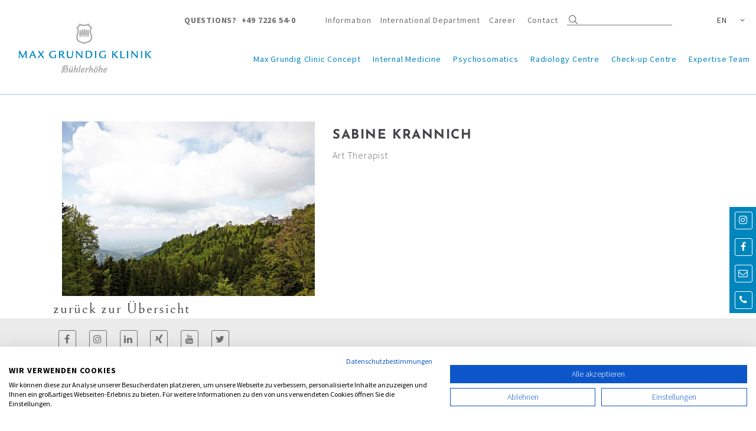

--- FILE ---
content_type: text/html; charset=UTF-8
request_url: https://max-grundig-klinik.de/en/essential_grid/sabine-krannich/
body_size: 21557
content:
<!DOCTYPE html>
<html dir="ltr" lang="en-US" prefix="og: https://ogp.me/ns#">
<head>
			
		<meta charset="UTF-8"/>
		<link rel="profile" href="http://gmpg.org/xfn/11"/>
			
				<meta name="viewport" content="width=device-width,initial-scale=1,user-scalable=yes">
		<title>Sabine Krannich | Max Grundig Klinik</title>
<link rel="alternate" hreflang="en" href="https://www.max-grundig-klinik.de/en/essential_grid/sabine-krannich/" />

		<!-- All in One SEO 4.9.3 - aioseo.com -->
	<meta name="robots" content="max-image-preview:large" />
	<meta name="author" content="Vanessa Wilkins"/>
	<link rel="canonical" href="https://www.max-grundig-klinik.de/en/essential_grid/sabine-krannich/" />
	<meta name="generator" content="All in One SEO (AIOSEO) 4.9.3" />
		<meta property="og:locale" content="en_US" />
		<meta property="og:site_name" content="Max Grundig Klinik | Bühlerhöhe" />
		<meta property="og:type" content="article" />
		<meta property="og:title" content="Sabine Krannich | Max Grundig Klinik" />
		<meta property="og:url" content="https://www.max-grundig-klinik.de/en/essential_grid/sabine-krannich/" />
		<meta property="article:published_time" content="2019-08-22T07:50:21+00:00" />
		<meta property="article:modified_time" content="2022-01-31T12:05:59+00:00" />
		<meta name="twitter:card" content="summary" />
		<meta name="twitter:title" content="Sabine Krannich | Max Grundig Klinik" />
		<script type="application/ld+json" class="aioseo-schema">
			{"@context":"https:\/\/schema.org","@graph":[{"@type":"BreadcrumbList","@id":"https:\/\/www.max-grundig-klinik.de\/en\/essential_grid\/sabine-krannich\/#breadcrumblist","itemListElement":[{"@type":"ListItem","@id":"https:\/\/www.max-grundig-klinik.de\/en\/#listItem","position":1,"name":"Home","item":"https:\/\/www.max-grundig-klinik.de\/en\/","nextItem":{"@type":"ListItem","@id":"https:\/\/www.max-grundig-klinik.de\/en\/essential_grid_category\/kompetenz-team-en\/#listItem","name":"Expertise Team"}},{"@type":"ListItem","@id":"https:\/\/www.max-grundig-klinik.de\/en\/essential_grid_category\/kompetenz-team-en\/#listItem","position":2,"name":"Expertise Team","item":"https:\/\/www.max-grundig-klinik.de\/en\/essential_grid_category\/kompetenz-team-en\/","nextItem":{"@type":"ListItem","@id":"https:\/\/www.max-grundig-klinik.de\/en\/essential_grid_category\/fachklinik-fuer-psychosomatik-en\/#listItem","name":"Specialist Clinic for Psychosomatics"},"previousItem":{"@type":"ListItem","@id":"https:\/\/www.max-grundig-klinik.de\/en\/#listItem","name":"Home"}},{"@type":"ListItem","@id":"https:\/\/www.max-grundig-klinik.de\/en\/essential_grid_category\/fachklinik-fuer-psychosomatik-en\/#listItem","position":3,"name":"Specialist Clinic for Psychosomatics","item":"https:\/\/www.max-grundig-klinik.de\/en\/essential_grid_category\/fachklinik-fuer-psychosomatik-en\/","nextItem":{"@type":"ListItem","@id":"https:\/\/www.max-grundig-klinik.de\/en\/essential_grid\/sabine-krannich\/#listItem","name":"Sabine Krannich"},"previousItem":{"@type":"ListItem","@id":"https:\/\/www.max-grundig-klinik.de\/en\/essential_grid_category\/kompetenz-team-en\/#listItem","name":"Expertise Team"}},{"@type":"ListItem","@id":"https:\/\/www.max-grundig-klinik.de\/en\/essential_grid\/sabine-krannich\/#listItem","position":4,"name":"Sabine Krannich","previousItem":{"@type":"ListItem","@id":"https:\/\/www.max-grundig-klinik.de\/en\/essential_grid_category\/fachklinik-fuer-psychosomatik-en\/#listItem","name":"Specialist Clinic for Psychosomatics"}}]},{"@type":"Organization","@id":"https:\/\/www.max-grundig-klinik.de\/en\/#organization","name":"Max Grundig Klinik","description":"B\u00fchlerh\u00f6he","url":"https:\/\/www.max-grundig-klinik.de\/en\/","telephone":"+497226540"},{"@type":"Person","@id":"https:\/\/www.max-grundig-klinik.de\/en\/author\/vwilkins\/#author","url":"https:\/\/www.max-grundig-klinik.de\/en\/author\/vwilkins\/","name":"Vanessa Wilkins","image":{"@type":"ImageObject","@id":"https:\/\/www.max-grundig-klinik.de\/en\/essential_grid\/sabine-krannich\/#authorImage","url":"https:\/\/secure.gravatar.com\/avatar\/cc95e5d5b2c20c9fbbd9df2c1e9df80dec4dc35cf640837b57d9c3bf0f61c408?s=96&d=mm&r=g","width":96,"height":96,"caption":"Vanessa Wilkins"}},{"@type":"WebPage","@id":"https:\/\/www.max-grundig-klinik.de\/en\/essential_grid\/sabine-krannich\/#webpage","url":"https:\/\/www.max-grundig-klinik.de\/en\/essential_grid\/sabine-krannich\/","name":"Sabine Krannich | Max Grundig Klinik","inLanguage":"en-US","isPartOf":{"@id":"https:\/\/www.max-grundig-klinik.de\/en\/#website"},"breadcrumb":{"@id":"https:\/\/www.max-grundig-klinik.de\/en\/essential_grid\/sabine-krannich\/#breadcrumblist"},"author":{"@id":"https:\/\/www.max-grundig-klinik.de\/en\/author\/vwilkins\/#author"},"creator":{"@id":"https:\/\/www.max-grundig-klinik.de\/en\/author\/vwilkins\/#author"},"image":{"@type":"ImageObject","url":"https:\/\/www.max-grundig-klinik.de\/wp-content\/uploads\/Sabine_Krannich_Kunsttherapie.jpg","@id":"https:\/\/www.max-grundig-klinik.de\/en\/essential_grid\/sabine-krannich\/#mainImage","width":800,"height":500},"primaryImageOfPage":{"@id":"https:\/\/www.max-grundig-klinik.de\/en\/essential_grid\/sabine-krannich\/#mainImage"},"datePublished":"2019-08-22T09:50:21+02:00","dateModified":"2022-01-31T13:05:59+01:00"},{"@type":"WebSite","@id":"https:\/\/www.max-grundig-klinik.de\/en\/#website","url":"https:\/\/www.max-grundig-klinik.de\/en\/","name":"Max Grundig Klinik","description":"B\u00fchlerh\u00f6he","inLanguage":"en-US","publisher":{"@id":"https:\/\/www.max-grundig-klinik.de\/en\/#organization"}}]}
		</script>
		<!-- All in One SEO -->

<link rel='dns-prefetch' href='//www.max-grundig-klinik.de' />

<link rel="alternate" type="application/rss+xml" title="Max Grundig Klinik &raquo; Feed" href="https://www.max-grundig-klinik.de/en/feed/" />
<link rel="alternate" type="application/rss+xml" title="Max Grundig Klinik &raquo; Comments Feed" href="https://www.max-grundig-klinik.de/en/comments/feed/" />
<link rel="alternate" type="application/rss+xml" title="Max Grundig Klinik &raquo; Sabine Krannich Comments Feed" href="https://www.max-grundig-klinik.de/en/essential_grid/sabine-krannich/feed/" />
<link rel="alternate" title="oEmbed (JSON)" type="application/json+oembed" href="https://www.max-grundig-klinik.de/en/wp-json/oembed/1.0/embed?url=https%3A%2F%2Fwww.max-grundig-klinik.de%2Fen%2Fessential_grid%2Fsabine-krannich%2F" />
<link rel="alternate" title="oEmbed (XML)" type="text/xml+oembed" href="https://www.max-grundig-klinik.de/en/wp-json/oembed/1.0/embed?url=https%3A%2F%2Fwww.max-grundig-klinik.de%2Fen%2Fessential_grid%2Fsabine-krannich%2F&#038;format=xml" />
		<!-- This site uses the Google Analytics by MonsterInsights plugin v9.11.1 - Using Analytics tracking - https://www.monsterinsights.com/ -->
		<!-- Note: MonsterInsights is not currently configured on this site. The site owner needs to authenticate with Google Analytics in the MonsterInsights settings panel. -->
					<!-- No tracking code set -->
				<!-- / Google Analytics by MonsterInsights -->
		<style id='wp-img-auto-sizes-contain-inline-css' type='text/css'>
img:is([sizes=auto i],[sizes^="auto," i]){contain-intrinsic-size:3000px 1500px}
/*# sourceURL=wp-img-auto-sizes-contain-inline-css */
</style>
<style id='wp-emoji-styles-inline-css' type='text/css'>

	img.wp-smiley, img.emoji {
		display: inline !important;
		border: none !important;
		box-shadow: none !important;
		height: 1em !important;
		width: 1em !important;
		margin: 0 0.07em !important;
		vertical-align: -0.1em !important;
		background: none !important;
		padding: 0 !important;
	}
/*# sourceURL=wp-emoji-styles-inline-css */
</style>
<link rel='stylesheet' id='wp-block-library-css' href='https://www.max-grundig-klinik.de/wp-includes/css/dist/block-library/style.min.css?ver=6.9' type='text/css' media='all' />
<style id='global-styles-inline-css' type='text/css'>
:root{--wp--preset--aspect-ratio--square: 1;--wp--preset--aspect-ratio--4-3: 4/3;--wp--preset--aspect-ratio--3-4: 3/4;--wp--preset--aspect-ratio--3-2: 3/2;--wp--preset--aspect-ratio--2-3: 2/3;--wp--preset--aspect-ratio--16-9: 16/9;--wp--preset--aspect-ratio--9-16: 9/16;--wp--preset--color--black: #000000;--wp--preset--color--cyan-bluish-gray: #abb8c3;--wp--preset--color--white: #ffffff;--wp--preset--color--pale-pink: #f78da7;--wp--preset--color--vivid-red: #cf2e2e;--wp--preset--color--luminous-vivid-orange: #ff6900;--wp--preset--color--luminous-vivid-amber: #fcb900;--wp--preset--color--light-green-cyan: #7bdcb5;--wp--preset--color--vivid-green-cyan: #00d084;--wp--preset--color--pale-cyan-blue: #8ed1fc;--wp--preset--color--vivid-cyan-blue: #0693e3;--wp--preset--color--vivid-purple: #9b51e0;--wp--preset--gradient--vivid-cyan-blue-to-vivid-purple: linear-gradient(135deg,rgb(6,147,227) 0%,rgb(155,81,224) 100%);--wp--preset--gradient--light-green-cyan-to-vivid-green-cyan: linear-gradient(135deg,rgb(122,220,180) 0%,rgb(0,208,130) 100%);--wp--preset--gradient--luminous-vivid-amber-to-luminous-vivid-orange: linear-gradient(135deg,rgb(252,185,0) 0%,rgb(255,105,0) 100%);--wp--preset--gradient--luminous-vivid-orange-to-vivid-red: linear-gradient(135deg,rgb(255,105,0) 0%,rgb(207,46,46) 100%);--wp--preset--gradient--very-light-gray-to-cyan-bluish-gray: linear-gradient(135deg,rgb(238,238,238) 0%,rgb(169,184,195) 100%);--wp--preset--gradient--cool-to-warm-spectrum: linear-gradient(135deg,rgb(74,234,220) 0%,rgb(151,120,209) 20%,rgb(207,42,186) 40%,rgb(238,44,130) 60%,rgb(251,105,98) 80%,rgb(254,248,76) 100%);--wp--preset--gradient--blush-light-purple: linear-gradient(135deg,rgb(255,206,236) 0%,rgb(152,150,240) 100%);--wp--preset--gradient--blush-bordeaux: linear-gradient(135deg,rgb(254,205,165) 0%,rgb(254,45,45) 50%,rgb(107,0,62) 100%);--wp--preset--gradient--luminous-dusk: linear-gradient(135deg,rgb(255,203,112) 0%,rgb(199,81,192) 50%,rgb(65,88,208) 100%);--wp--preset--gradient--pale-ocean: linear-gradient(135deg,rgb(255,245,203) 0%,rgb(182,227,212) 50%,rgb(51,167,181) 100%);--wp--preset--gradient--electric-grass: linear-gradient(135deg,rgb(202,248,128) 0%,rgb(113,206,126) 100%);--wp--preset--gradient--midnight: linear-gradient(135deg,rgb(2,3,129) 0%,rgb(40,116,252) 100%);--wp--preset--font-size--small: 13px;--wp--preset--font-size--medium: 20px;--wp--preset--font-size--large: 36px;--wp--preset--font-size--x-large: 42px;--wp--preset--spacing--20: 0.44rem;--wp--preset--spacing--30: 0.67rem;--wp--preset--spacing--40: 1rem;--wp--preset--spacing--50: 1.5rem;--wp--preset--spacing--60: 2.25rem;--wp--preset--spacing--70: 3.38rem;--wp--preset--spacing--80: 5.06rem;--wp--preset--shadow--natural: 6px 6px 9px rgba(0, 0, 0, 0.2);--wp--preset--shadow--deep: 12px 12px 50px rgba(0, 0, 0, 0.4);--wp--preset--shadow--sharp: 6px 6px 0px rgba(0, 0, 0, 0.2);--wp--preset--shadow--outlined: 6px 6px 0px -3px rgb(255, 255, 255), 6px 6px rgb(0, 0, 0);--wp--preset--shadow--crisp: 6px 6px 0px rgb(0, 0, 0);}:where(.is-layout-flex){gap: 0.5em;}:where(.is-layout-grid){gap: 0.5em;}body .is-layout-flex{display: flex;}.is-layout-flex{flex-wrap: wrap;align-items: center;}.is-layout-flex > :is(*, div){margin: 0;}body .is-layout-grid{display: grid;}.is-layout-grid > :is(*, div){margin: 0;}:where(.wp-block-columns.is-layout-flex){gap: 2em;}:where(.wp-block-columns.is-layout-grid){gap: 2em;}:where(.wp-block-post-template.is-layout-flex){gap: 1.25em;}:where(.wp-block-post-template.is-layout-grid){gap: 1.25em;}.has-black-color{color: var(--wp--preset--color--black) !important;}.has-cyan-bluish-gray-color{color: var(--wp--preset--color--cyan-bluish-gray) !important;}.has-white-color{color: var(--wp--preset--color--white) !important;}.has-pale-pink-color{color: var(--wp--preset--color--pale-pink) !important;}.has-vivid-red-color{color: var(--wp--preset--color--vivid-red) !important;}.has-luminous-vivid-orange-color{color: var(--wp--preset--color--luminous-vivid-orange) !important;}.has-luminous-vivid-amber-color{color: var(--wp--preset--color--luminous-vivid-amber) !important;}.has-light-green-cyan-color{color: var(--wp--preset--color--light-green-cyan) !important;}.has-vivid-green-cyan-color{color: var(--wp--preset--color--vivid-green-cyan) !important;}.has-pale-cyan-blue-color{color: var(--wp--preset--color--pale-cyan-blue) !important;}.has-vivid-cyan-blue-color{color: var(--wp--preset--color--vivid-cyan-blue) !important;}.has-vivid-purple-color{color: var(--wp--preset--color--vivid-purple) !important;}.has-black-background-color{background-color: var(--wp--preset--color--black) !important;}.has-cyan-bluish-gray-background-color{background-color: var(--wp--preset--color--cyan-bluish-gray) !important;}.has-white-background-color{background-color: var(--wp--preset--color--white) !important;}.has-pale-pink-background-color{background-color: var(--wp--preset--color--pale-pink) !important;}.has-vivid-red-background-color{background-color: var(--wp--preset--color--vivid-red) !important;}.has-luminous-vivid-orange-background-color{background-color: var(--wp--preset--color--luminous-vivid-orange) !important;}.has-luminous-vivid-amber-background-color{background-color: var(--wp--preset--color--luminous-vivid-amber) !important;}.has-light-green-cyan-background-color{background-color: var(--wp--preset--color--light-green-cyan) !important;}.has-vivid-green-cyan-background-color{background-color: var(--wp--preset--color--vivid-green-cyan) !important;}.has-pale-cyan-blue-background-color{background-color: var(--wp--preset--color--pale-cyan-blue) !important;}.has-vivid-cyan-blue-background-color{background-color: var(--wp--preset--color--vivid-cyan-blue) !important;}.has-vivid-purple-background-color{background-color: var(--wp--preset--color--vivid-purple) !important;}.has-black-border-color{border-color: var(--wp--preset--color--black) !important;}.has-cyan-bluish-gray-border-color{border-color: var(--wp--preset--color--cyan-bluish-gray) !important;}.has-white-border-color{border-color: var(--wp--preset--color--white) !important;}.has-pale-pink-border-color{border-color: var(--wp--preset--color--pale-pink) !important;}.has-vivid-red-border-color{border-color: var(--wp--preset--color--vivid-red) !important;}.has-luminous-vivid-orange-border-color{border-color: var(--wp--preset--color--luminous-vivid-orange) !important;}.has-luminous-vivid-amber-border-color{border-color: var(--wp--preset--color--luminous-vivid-amber) !important;}.has-light-green-cyan-border-color{border-color: var(--wp--preset--color--light-green-cyan) !important;}.has-vivid-green-cyan-border-color{border-color: var(--wp--preset--color--vivid-green-cyan) !important;}.has-pale-cyan-blue-border-color{border-color: var(--wp--preset--color--pale-cyan-blue) !important;}.has-vivid-cyan-blue-border-color{border-color: var(--wp--preset--color--vivid-cyan-blue) !important;}.has-vivid-purple-border-color{border-color: var(--wp--preset--color--vivid-purple) !important;}.has-vivid-cyan-blue-to-vivid-purple-gradient-background{background: var(--wp--preset--gradient--vivid-cyan-blue-to-vivid-purple) !important;}.has-light-green-cyan-to-vivid-green-cyan-gradient-background{background: var(--wp--preset--gradient--light-green-cyan-to-vivid-green-cyan) !important;}.has-luminous-vivid-amber-to-luminous-vivid-orange-gradient-background{background: var(--wp--preset--gradient--luminous-vivid-amber-to-luminous-vivid-orange) !important;}.has-luminous-vivid-orange-to-vivid-red-gradient-background{background: var(--wp--preset--gradient--luminous-vivid-orange-to-vivid-red) !important;}.has-very-light-gray-to-cyan-bluish-gray-gradient-background{background: var(--wp--preset--gradient--very-light-gray-to-cyan-bluish-gray) !important;}.has-cool-to-warm-spectrum-gradient-background{background: var(--wp--preset--gradient--cool-to-warm-spectrum) !important;}.has-blush-light-purple-gradient-background{background: var(--wp--preset--gradient--blush-light-purple) !important;}.has-blush-bordeaux-gradient-background{background: var(--wp--preset--gradient--blush-bordeaux) !important;}.has-luminous-dusk-gradient-background{background: var(--wp--preset--gradient--luminous-dusk) !important;}.has-pale-ocean-gradient-background{background: var(--wp--preset--gradient--pale-ocean) !important;}.has-electric-grass-gradient-background{background: var(--wp--preset--gradient--electric-grass) !important;}.has-midnight-gradient-background{background: var(--wp--preset--gradient--midnight) !important;}.has-small-font-size{font-size: var(--wp--preset--font-size--small) !important;}.has-medium-font-size{font-size: var(--wp--preset--font-size--medium) !important;}.has-large-font-size{font-size: var(--wp--preset--font-size--large) !important;}.has-x-large-font-size{font-size: var(--wp--preset--font-size--x-large) !important;}
/*# sourceURL=global-styles-inline-css */
</style>

<style id='classic-theme-styles-inline-css' type='text/css'>
/*! This file is auto-generated */
.wp-block-button__link{color:#fff;background-color:#32373c;border-radius:9999px;box-shadow:none;text-decoration:none;padding:calc(.667em + 2px) calc(1.333em + 2px);font-size:1.125em}.wp-block-file__button{background:#32373c;color:#fff;text-decoration:none}
/*# sourceURL=/wp-includes/css/classic-themes.min.css */
</style>
<link rel='stylesheet' id='contact-form-7-css' href='https://www.max-grundig-klinik.de/wp-content/plugins/contact-form-7/includes/css/styles.css?ver=6.1.4' type='text/css' media='all' />
<link rel='stylesheet' id='esg-plugin-settings-css' href='https://www.max-grundig-klinik.de/wp-content/plugins/essential-grid/public/assets/css/settings.css?ver=3.0.17.1' type='text/css' media='all' />
<link rel='stylesheet' id='tp-fontello-css' href='https://www.max-grundig-klinik.de/wp-content/plugins/essential-grid/public/assets/font/fontello/css/fontello.css?ver=3.0.17.1' type='text/css' media='all' />
<link rel='stylesheet' id='megamenu-css' href='https://www.max-grundig-klinik.de/wp-content/uploads/maxmegamenu/style_en.css?ver=781d9a' type='text/css' media='all' />
<link rel='stylesheet' id='dashicons-css' href='https://www.max-grundig-klinik.de/wp-includes/css/dashicons.min.css?ver=6.9' type='text/css' media='all' />
<link rel='stylesheet' id='entre-mikado-default-style-css' href='https://www.max-grundig-klinik.de/wp-content/themes/entre/style.css?ver=6.9' type='text/css' media='all' />
<link rel='stylesheet' id='fontawesome-css' href='https://www.max-grundig-klinik.de/wp-content/themes/entre-child/fontawesome-pro/css/all.css?ver=6.9' type='text/css' media='all' />
<link rel='stylesheet' id='entre-mikado-child-style-css' href='https://www.max-grundig-klinik.de/wp-content/themes/entre-child/style.css?ver=1.0.1' type='text/css' media='all' />
<link rel='stylesheet' id='entre-mikado-modules-css' href='https://www.max-grundig-klinik.de/wp-content/themes/entre/assets/css/modules.min.css?ver=6.9' type='text/css' media='all' />
<link rel='stylesheet' id='mkd-font_awesome-css' href='https://www.max-grundig-klinik.de/wp-content/themes/entre/assets/css/font-awesome/css/font-awesome.min.css?ver=6.9' type='text/css' media='all' />
<link rel='stylesheet' id='mkd-font_elegant-css' href='https://www.max-grundig-klinik.de/wp-content/themes/entre/assets/css/elegant-icons/style.min.css?ver=6.9' type='text/css' media='all' />
<link rel='stylesheet' id='mkd-ion_icons-css' href='https://www.max-grundig-klinik.de/wp-content/themes/entre/assets/css/ion-icons/css/ionicons.min.css?ver=6.9' type='text/css' media='all' />
<link rel='stylesheet' id='mkd-linea_icons-css' href='https://www.max-grundig-klinik.de/wp-content/themes/entre/assets/css/linea-icons/style.css?ver=6.9' type='text/css' media='all' />
<link rel='stylesheet' id='mkd-linear_icons-css' href='https://www.max-grundig-klinik.de/wp-content/themes/entre/assets/css/linear-icons/style.css?ver=6.9' type='text/css' media='all' />
<link rel='stylesheet' id='mkd-simple_line_icons-css' href='https://www.max-grundig-klinik.de/wp-content/themes/entre/assets/css/simple-line-icons/simple-line-icons.css?ver=6.9' type='text/css' media='all' />
<link rel='stylesheet' id='mkd-dripicons-css' href='https://www.max-grundig-klinik.de/wp-content/themes/entre/assets/css/dripicons/dripicons.css?ver=6.9' type='text/css' media='all' />
<link rel='stylesheet' id='mediaelement-css' href='https://www.max-grundig-klinik.de/wp-includes/js/mediaelement/mediaelementplayer-legacy.min.css?ver=4.2.17' type='text/css' media='all' />
<link rel='stylesheet' id='wp-mediaelement-css' href='https://www.max-grundig-klinik.de/wp-includes/js/mediaelement/wp-mediaelement.min.css?ver=6.9' type='text/css' media='all' />
<link rel='stylesheet' id='entre-mikado-style-dynamic-css' href='https://www.max-grundig-klinik.de/wp-content/themes/entre/assets/css/style_dynamic.css?ver=1687255572' type='text/css' media='all' />
<link rel='stylesheet' id='entre-mikado-modules-responsive-css' href='https://www.max-grundig-klinik.de/wp-content/themes/entre/assets/css/modules-responsive.min.css?ver=6.9' type='text/css' media='all' />
<link rel='stylesheet' id='entre-mikado-style-dynamic-responsive-css' href='https://www.max-grundig-klinik.de/wp-content/themes/entre/assets/css/style_dynamic_responsive.css?ver=1687255572' type='text/css' media='all' />
<link rel='stylesheet' id='entre-mikado-google-fonts-css' href='//www.max-grundig-klinik.de/wp-content/uploads/omgf/entre-mikado-google-fonts/entre-mikado-google-fonts.css?ver=1665579372' type='text/css' media='all' />
<script type="text/javascript" src="https://www.max-grundig-klinik.de/wp-content/plugins/jquery-manager/assets/js/jquery-3.5.1.min.js" id="jquery-core-js"></script>
<script type="text/javascript" src="https://www.max-grundig-klinik.de/wp-content/plugins/jquery-manager/assets/js/jquery-migrate-3.3.0.min.js" id="jquery-migrate-js"></script>
<script type="text/javascript" src="https://www.max-grundig-klinik.de/wp-content/plugins/sitepress-multilingual-cms/templates/language-switchers/legacy-dropdown/script.min.js?ver=1" id="wpml-legacy-dropdown-0-js"></script>
<script></script><link rel="https://api.w.org/" href="https://www.max-grundig-klinik.de/en/wp-json/" /><link rel="alternate" title="JSON" type="application/json" href="https://www.max-grundig-klinik.de/en/wp-json/wp/v2/essential_grid/10941" /><link rel="EditURI" type="application/rsd+xml" title="RSD" href="https://www.max-grundig-klinik.de/xmlrpc.php?rsd" />
<meta name="generator" content="WordPress 6.9" />
<link rel='shortlink' href='https://www.max-grundig-klinik.de/en/?p=10941' />
<meta name="generator" content="WPML ver:4.7.6 stt:1,3;" />
<!-- start Simple Custom CSS and JS -->
<script type="text/javascript">
 

jQuery ( document ).ready ( function($) {
var hash= window.location.hash
if ( hash == '' || hash == '#' || hash == undefined ) return false;
      var target = $(hash);
      headerHeight = 120;
      target = target.length ? target : $('[name=' + hash.slice(1) +']');
      if (target.length) {
        $('html,body').stop().animate({
          scrollTop: target.offset().top - 125 //offsets for fixed header
        }, 'linear');
      }
} );</script>
<!-- end Simple Custom CSS and JS -->
<meta name="generator" content="Powered by WPBakery Page Builder - drag and drop page builder for WordPress."/>
<link rel="icon" href="https://www.max-grundig-klinik.de/wp-content/uploads/mgk.ico" sizes="32x32" />
<link rel="icon" href="https://www.max-grundig-klinik.de/wp-content/uploads/mgk.ico" sizes="192x192" />
<link rel="apple-touch-icon" href="https://www.max-grundig-klinik.de/wp-content/uploads/mgk.ico" />
<meta name="msapplication-TileImage" content="https://www.max-grundig-klinik.de/wp-content/uploads/mgk.ico" />
		<style type="text/css" id="wp-custom-css">
			.patienten-service .mkd-btn.mkd-btn-medium.mkd-btn-outline 
{
	line-height: 18px;}

.esg-entry-cover .esg-overlay {
	position: absolute;
display: block;
width: 92%;
height: auto;
bottom: 0;
left: 0;
padding: 45px 28px 26px;
background-color: #fff;
overflow: hidden;
box-sizing: border-box;
-webkit-transform: translateX(-100%)!important;
-moz-transform: translateX(-100%)!important;
transform: translateX(-100%)!important;
-webkit-transition: -webkit-transform .4s ease!important;
-moz-transition: -moz-transform .4s ease!important;
transition: transform .4s ease!important;
	
}


.esg-entry-cover:hover .esg-overlay {
	-webkit-transform: translateX(0) !important;
-moz-transform: translateX(0)!important;
transform: translateX(0)!important;
-webkit-transition: -webkit-transform .6s ease!important;
-moz-transition: -moz-transform .6s ease!important;
transition: transform .6s ease!important;
}


.esg-overlay + .esg-bottom {
	opacity: 0;

-webkit-transform: translateX(20px);
-moz-transform: translateX(20px);
transform: translateX(20px);
-webkit-transition: -webkit-transform .3s ease,opacity .3s;
-moz-transition: -moz-transform .3s ease,opacity .3s;
transition: transform .3s ease,opacity .3s;
}

.esg-overlay + .esg-bottom  + .esg-bottom {
	opacity: 0;

-webkit-transform: translateX(20px);
-moz-transform: translateX(20px);
transform: translateX(20px);
-webkit-transition: -webkit-transform .3s ease,opacity .3s;
-moz-transition: -moz-transform .3s ease,opacity .3s;
transition: transform .3s ease,opacity .3s;
	text-align: left;
}

.esg-entry-cover:hover .esg-overlay + div.esg-bottom {
	opacity: 1;
-webkit-transform: translateX(0);
-moz-transform: translateX(0);
transform: translateX(0);
-webkit-transition: -webkit-transform .5s ease .5s,opacity .5s .3s;
-moz-transition: -moz-transform .5s ease .5s,opacity .5s .3s;
transition: transform .5s ease .5s,opacity .5s .3s;
}

.esg-entry-cover:hover .esg-overlay + .esg-bottom + .esg-bottom {
	opacity: 1;
-webkit-transform: translateX(0);
-moz-transform: translateX(0);
transform: translateX(0);
-webkit-transition: -webkit-transform .5s ease .6s,opacity .5s .6s;
-moz-transition: -moz-transform .5s ease .6s,opacity .5s .6s;
transition: transform .5s ease .6s,opacity .5s .6s;
}


#middletitlegrid .esg-bc {
	top: 50%;
	left: 0px;
	width: 100%;
	margin-top: -52px;
	max-height: 105px;
}



h1,h2,h3,h4,h5,h6 {
	letter-spacing: .07em;
}



/*Sticky sidebar*/

.sticky-sidebar {
    position: fixed;
    top: 50%;
    margin-top: -25px;
    right:0;
    z-index: 9999;
}

.sticky-sidebar ul li 
{
   
    text-align: left;
    font-size: 16px;
    line-height: 45px;
    color:#fff;
    list-style-type: none;
    
	-webkit-transition: all .2s ease-out;
    -moz-transition: all .2s ease-out;
    -o-transition: all .2s ease-out;
    transition: all .2s ease-out;
	
}


.sticky-sidebar ul li a 
{
    padding: 10px 15px 10px 10px;
    color:#fff;
}


.sticky-sidebar li {
    width: 200px;
    position: relative;
   height: 45px;
    clear:both;
}

.sticky-sidebar li .item {
    display: block;
    right: -155px;
    position: absolute;
    transition: 0.3s;
    height: 45px;
    margin-top: 1px;
    background: #0085bd;
    color: #fff;
    width: 200px;
    box-sizing: border-box;
}

.sticky-sidebar li .item:hover {
    right: 0;
}

.sticky-sidebar li .item i {
    border: 1px solid #fff;
    padding: 5px;
    width: 18px;
    height: 18px;
    font-size: 16px;
    text-align: center;
    border-radius: 3px;
}
.sticky-sidebar li .item span {
    font-size: 14px;
    margin-left: 15px;
}

li {
    list-style-position: outside;
    margin-left: 17px;
}
.esg-entry-cover .esg-overlay {
    background-color: rgba(255,255,255,.8);
}

#respond input[type=text], #respond textarea, .mkd-style-form textarea, .post-password-form input[type=password], .wpcf7-form-control.wpcf7-date, .wpcf7-form-control.wpcf7-number, .wpcf7-form-control.wpcf7-quiz, .wpcf7-form-control.wpcf7-select, .wpcf7-form-control.wpcf7-text, .wpcf7-form-control.wpcf7-textarea, input[type=text], input[type=email], input[type=password] {
   border: 1px solid #c7c7c7;
	padding: 5px;
}

#submit_comment, .post-password-form input[type=submit], input.wpcf7-form-control.wpcf7-submit {
        border: 2px solid #414347;
	text-transform:none;
}

body:not(.mkd-header-expanding) .mkd-page-header .mkd-menu-area, .mkd-header-expanding .mkd-page-header .mkd-menu-area:after, .mkd-header-expanding .mkd-page-header .mkd-menu-area:before, .mkd-header-expanding .mkd-expanding-menu-opener-holder {
    height: 105px !important;
}
.mkd-style-form textarea, .post-password-form input[type=password], .wpcf7-form-control.wpcf7-date, .wpcf7-form-control.wpcf7-number, .wpcf7-form-control.wpcf7-quiz, .wpcf7-form-control.wpcf7-select, .wpcf7-form-control.wpcf7-text, .wpcf7-form-control.wpcf7-textarea, input[type=text], input[type=email], input[type=password]{
	width: 100%;
}
.wpcf7-form p {
    padding-top: 20px;
}

input.wpcf7-form-control.wpcf7-text.wpcf7-validates-as-required.wpcf7-not-valid {
    background: rgba(0,133,189,.1);
}


.widget_icl_lang_sel_widget .wpml-ls-legacy-dropdown .wpml-ls-sub-menu, .widget_icl_lang_sel_widget .wpml-ls-legacy-dropdown-click .wpml-ls-sub-menu {
    padding: 0px;
   
}
span.wpcf7-not-valid-tip {
    color: #0085bd;
}
.mkd-section-title-holder .mkd-separator-holder .mkd-separator {
    border-color: #0085bd !important;
}
.widget_icl_lang_sel_widget .wpml-ls-legacy-dropdown .wpml-ls-sub-menu, .widget_icl_lang_sel_widget .wpml-ls-legacy-dropdown-click .wpml-ls-sub-menu {
    border: none;

}
.widget_icl_lang_sel_widget .wpml-ls-legacy-dropdown .wpml-ls-sub-menu .wpml-ls-item a, .widget_icl_lang_sel_widget .wpml-ls-legacy-dropdown-click .wpml-ls-sub-menu .wpml-ls-item a {
    padding: 0 !important;
}

.widget_icl_lang_sel_widget .wpml-ls-legacy-dropdown:hover .js-wpml-ls-item-toggle {
    border-bottom: 1px solid #414347;
}
.arrowlink a {
    font-size: 40px;
    color: #707070;
    position: relative;
    float: right;
}
.mkd-page-header .mkd-menu-area, 
.mkd-header-expanding .mkd-page-header .mkd-menu-area:after, 
.mkd-header-expanding .mkd-page-header .mkd-menu-area:before, 
.mkd-header-expanding .mkd-expanding-menu-opener-holder {
	background-color: rgba(255, 255, 255, 1) !important; 
	}



li#mega-menu-item-28651 {
	
	margin-top: 4rem !important;
	position:relative;
}

li#mega-menu-item-28648 {
	
	margin-top: 2rem !important;
	position: relative;
}

@media(min-width: 992px) {
.mkd-footer-top-inner .mkd-column-content:last-child .widget {
	margin-bottom: 0px;
	}
}


.patienten-service .mkd-btn.mkd-btn-medium.mkd-btn-outline 
{
	width: 180px;
line-height: 18px;}		</style>
		<noscript><style> .wpb_animate_when_almost_visible { opacity: 1; }</style></noscript><style type="text/css">/** Mega Menu CSS: fs **/</style>
	
	<script src="https://consent.cookiefirst.com/sites/max-grundig-klinik.de-bd03ae9b-6af4-4d2a-9cc3-7291e22ca128/consent.js"></script>
	<script language="javascript" type="text/javascript" src="https://www.max-grundig-klinik.de/wp-content/themes/entre-child/custom.js"></script>
	<script language="javascript" type="text/javascript" src="https://www.max-grundig-klinik.de/wp-content/themes/entre-child/getBrowser.js"></script>

</head>
<body class="wp-singular essential_grid-template-default single single-essential_grid postid-10941 wp-theme-entre wp-child-theme-entre-child mkd-core-1.0.1 mega-menu-main-navigation entre child-child-ver-1.0.0 entre-ver-1.1 mkd-grid-1200 mkd-fixed-on-scroll mkd-dropdown-animate-height mkd-header-standard mkd-menu-area-shadow-disable mkd-menu-area-in-grid-shadow-disable mkd-menu-area-border-disable mkd-menu-area-in-grid-border-disable mkd-logo-area-border-disable mkd-logo-area-in-grid-border-disable mkd-header-vertical-shadow-disable mkd-header-vertical-border-disable mkd-side-menu-slide-from-right mkd-default-mobile-header mkd-sticky-up-mobile-header mkd-header-top-enabled mkd-fullscreen-search mkd-search-fade wpb-js-composer js-comp-ver-8.7.2 vc_responsive" itemscope itemtype="http://schema.org/WebPage">
    
	<!-- IE Message-->
	<div id="ie-message-body"></div>
	<div id="ie-message-container">
		<h1>Leider ist der Internet Explorer veraltet und kann die Seite der Max Grundig Klinik nicht anzeigen.</h1>
		<p>Bitte besuchen Sie uns doch über einen anderen Browser wie Google Chrome, Mozilla Firefox, Microsoft Edge oder Safari.</p>
		<p>Wir freuen uns auf Sie!</p>
	</div>



        <div id="custom_html-3" class="widget_text sticky-sidebar"><div class="textwidget custom-html-widget"><ul>
		<li><div class="item"><a href="https://www.instagram.com/maxgrundigklinik/" target="_blank"><i class="fab fa-instagram"></i><span>Visit us</span></a></div></li>
	
	<li><div class="item"><a href="https://www.facebook.com/Max.Grundig.Klinik" target="_blank"><i class="fa fa-facebook"></i><span>Visit us</span></a></div></li>
	
	<li><div class="item"><a href="mailto:info@max-grundig-klinik.de"><i class="fa fa-envelope-o"></i><span>Write us</span></a></div></li>	
	
	<li><div class="item"><a href="tel:+497226540"><i class="fa fa-phone"></i><span>Tel: +49 7226 54-0</span></a></div></li>
</ul></div></div>    
	<section class="mkd-side-menu">
	<div class="mkd-close-side-menu-holder">
		<a class="mkd-side-menu-button-opener mkd-close-side-menu" href="#" target="_self">
			<span class="mkd-sm-lines">
	            <span class="mkd-sm-line mkd-line-1"></span>
	            <span class="mkd-sm-line mkd-line-2"></span>
	            <span class="mkd-sm-line mkd-line-3"></span>
	        </span>
		</a>
	</div>
	</section>
    <div class="mkd-wrapper">
        <div class="mkd-wrapper-inner">
            <header class="mkd-page-header">

		
			<div class="mkd-fixed-wrapper">
				
	<div class="mkd-menu-area mkd-menu-right">
				
						
			<div class="mkd-vertical-align-containers">
				<div class="mkd-position-left">
					<div class="mkd-position-left-inner">
						

<div class="mkd-logo-wrapper">
    <a itemprop="url" href="https://www.max-grundig-klinik.de/en/" style="height: 104px;">
        <img itemprop="image" class="mkd-normal-logo" src="https://max-grundig-klinik.de/wp-content/uploads/2018/09/max-grundig-klinik-logo.png" width="533" height="209"  alt="logo"/>
        <img itemprop="image" class="mkd-dark-logo" src="https://max-grundig-klinik.de/wp-content/uploads/2018/09/max-grundig-klinik-logo.png" width="533" height="209"  alt="dark logo"/>        <img itemprop="image" class="mkd-light-logo" src="https://max-grundig-klinik.de/wp-content/uploads/2018/09/max-grundig-klinik-logo-light.png" width="533" height="209"  alt="light logo"/>    </a>
</div>

											</div>
				</div>
								<div class="mkd-position-right">
					<div class="mkd-position-right-inner">
                    <div class="mkd-top-bar">
                                        
                                                
                        <div class="mkd-vertical-align-containers">
                            <div class="mkd-position-left">
                                <div class="mkd-position-left-inner">
                                                                            <div id="custom_html-7" class="widget_text widget widget_custom_html mkd-top-bar-widget"><div class="textwidget custom-html-widget"><div class="bluebox">Questions?&nbsp; +49 7226 54-0</div><div class="linkbox"><a href=" https://max-grundig-klinik.de/en/information/ ">Information</a><a href="https://max-grundig-klinik.de/en/international-department/">International Department</a><a href="https://karriere.max-grundig-klinik.de" target="_blank">Career</a> <a href="https://max-grundig-klinik.de/en/kontakt/">Contact</a></div></div></div><div id="search-4" class="widget widget_search mkd-top-bar-widget"><h2 class="widgettitle">search</h2>
<form role="search" method="get" class="searchform" id="searchform-453" action="https://www.max-grundig-klinik.de/en/">
	<label class="screen-reader-text">Search for:</label>
	<div class="input-holder clearfix">
		<input type="search" class="search-field" placeholder="Search" value="" name="s" title="Search for:"/>
		<button type="submit" class="mkd-search-submit"><img src="https://www.max-grundig-klinik.de/wp-content/themes/entre/assets/img/search_icon_dark.png" alt="search-icon"></button>
	</div>
</form></div><div id="icl_lang_sel_widget-2" class="widget widget_icl_lang_sel_widget mkd-top-bar-widget">
<div class="wpml-ls-sidebars-mkd-top-bar-left wpml-ls wpml-ls-legacy-list-horizontal">
	<ul><li class="wpml-ls-slot-mkd-top-bar-left wpml-ls-item wpml-ls-item-de wpml-ls-first-item wpml-ls-item-legacy-list-horizontal">
				<a href="https://www.max-grundig-klinik.de/" class="wpml-ls-link">
                    <span class="wpml-ls-native" lang="de">DE</span></a>
			</li><li class="wpml-ls-slot-mkd-top-bar-left wpml-ls-item wpml-ls-item-en wpml-ls-current-language wpml-ls-last-item wpml-ls-item-legacy-list-horizontal">
				<a href="https://www.max-grundig-klinik.de/en/essential_grid/sabine-krannich/" class="wpml-ls-link">
                    <span class="wpml-ls-native">EN</span></a>
			</li></ul>
</div>
</div>                                                                    </div>
                            </div>
                            <div class="mkd-position-right">
                                <div class="mkd-position-right-inner">
                                                                            <div id="icl_lang_sel_widget-5" class="widget widget_icl_lang_sel_widget mkd-top-bar-widget">
<div
	 class="wpml-ls-sidebars-mkd-top-bar-right wpml-ls wpml-ls-legacy-dropdown js-wpml-ls-legacy-dropdown">
	<ul>

		<li tabindex="0" class="wpml-ls-slot-mkd-top-bar-right wpml-ls-item wpml-ls-item-en wpml-ls-current-language wpml-ls-last-item wpml-ls-item-legacy-dropdown">
			<a href="#" class="js-wpml-ls-item-toggle wpml-ls-item-toggle">
                <span class="wpml-ls-native">EN</span></a>

			<ul class="wpml-ls-sub-menu">
				
					<li class="wpml-ls-slot-mkd-top-bar-right wpml-ls-item wpml-ls-item-de wpml-ls-first-item">
						<a href="https://www.max-grundig-klinik.de/" class="wpml-ls-link">
                            <span class="wpml-ls-native" lang="de">DE</span></a>
					</li>

							</ul>

		</li>

	</ul>
</div>
</div>                                                                    </div>
                            </div>
                        </div>
                            
                                        
                                    </div>
													
<nav class="mkd-main-menu mkd-drop-down mkd-default-nav">
    <div id="mega-menu-wrap-main-navigation" class="mega-menu-wrap"><div class="mega-menu-toggle"><div class="mega-toggle-blocks-left"></div><div class="mega-toggle-blocks-center"></div><div class="mega-toggle-blocks-right"><div class='mega-toggle-block mega-menu-toggle-block mega-toggle-block-1' id='mega-toggle-block-1' tabindex='0'><span class='mega-toggle-label' role='button' aria-expanded='false'><span class='mega-toggle-label-closed'>MENU</span><span class='mega-toggle-label-open'>MENU</span></span></div></div></div><ul id="mega-menu-main-navigation" class="mega-menu max-mega-menu mega-menu-horizontal mega-no-js" data-event="hover_intent" data-effect="slide" data-effect-speed="200" data-effect-mobile="disabled" data-effect-speed-mobile="0" data-mobile-force-width="false" data-second-click="close" data-document-click="collapse" data-vertical-behaviour="accordion" data-breakpoint="600" data-unbind="true" data-mobile-state="collapse_all" data-mobile-direction="vertical" data-hover-intent-timeout="300" data-hover-intent-interval="100"><li class="mega-menu-item mega-menu-item-type-post_type mega-menu-item-object-page mega-menu-item-has-children mega-menu-megamenu mega-menu-grid mega-align-bottom-left mega-menu-grid mega-menu-item-10639" id="mega-menu-item-10639"><a class="mega-menu-link" href="https://www.max-grundig-klinik.de/en/max-grundig-konzept/zeit-fuer-ihre-gesundheit/" aria-expanded="false" tabindex="0">Max Grundig Clinic Concept<span class="mega-indicator" aria-hidden="true"></span></a>
<ul class="mega-sub-menu" role='presentation'>
<li class="mega-menu-row" id="mega-menu-10639-0">
	<ul class="mega-sub-menu" style='--columns:12' role='presentation'>
<li class="mega-menu-column mega-menu-columns-4-of-12" style="--columns:12; --span:4" id="mega-menu-10639-0-0">
		<ul class="mega-sub-menu">
<li class="mega-menu-item mega-menu-item-type-post_type mega-menu-item-object-page mega-menu-item-has-children mega-menu-item-10640" id="mega-menu-item-10640"><a class="mega-menu-link" href="https://www.max-grundig-klinik.de/en/max-grundig-konzept/zeit-fuer-ihre-gesundheit/">Time for Your Health<span class="mega-indicator" aria-hidden="true"></span></a>
			<ul class="mega-sub-menu">
<li class="mega-menu-item mega-menu-item-type-custom mega-menu-item-object-custom mega-menu-item-10641" id="mega-menu-item-10641"><a class="mega-menu-link" href="https://max-grundig-klinik.de/en/max-grundig-konzept/zeit-fuer-ihre-gesundheit/#leitung">Management</a></li><li class="mega-menu-item mega-menu-item-type-custom mega-menu-item-object-custom mega-menu-item-10642" id="mega-menu-item-10642"><a class="mega-menu-link" href="https://max-grundig-klinik.de/en/max-grundig-konzept/zeit-fuer-ihre-gesundheit/#hightech_diagnostik">Hightech Diagnostic</a></li><li class="mega-menu-item mega-menu-item-type-custom mega-menu-item-object-custom mega-menu-item-10643" id="mega-menu-item-10643"><a class="mega-menu-link" href="https://max-grundig-klinik.de/en/max-grundig-konzept/zeit-fuer-ihre-gesundheit/#geschichte">History of Max Grundig</a></li>			</ul>
</li>		</ul>
</li><li class="mega-menu-column mega-menu-columns-4-of-12" style="--columns:12; --span:4" id="mega-menu-10639-0-1">
		<ul class="mega-sub-menu">
<li class="mega-menu-item mega-menu-item-type-post_type mega-menu-item-object-page mega-menu-item-10645" id="mega-menu-item-10645"><a class="mega-menu-link" href="https://www.max-grundig-klinik.de/en/max-grundig-konzept/kardio-und-geraeteraum/">Cardio- and Fitness Room</a></li><li class="mega-menu-item mega-menu-item-type-post_type mega-menu-item-object-page mega-menu-item-10644" id="mega-menu-item-10644"><a class="mega-menu-link" href="https://www.max-grundig-klinik.de/en/max-grundig-konzept/bewegungsbad/">Exercise Pool</a></li><li class="mega-menu-item mega-menu-item-type-post_type mega-menu-item-object-page mega-menu-item-10646" id="mega-menu-item-10646"><a class="mega-menu-link" href="https://www.max-grundig-klinik.de/en/max-grundig-konzept/parkanlage/">Park Complex</a></li><li class="mega-menu-item mega-menu-item-type-post_type mega-menu-item-object-page mega-menu-item-10647" id="mega-menu-item-10647"><a class="mega-menu-link" href="https://www.max-grundig-klinik.de/en/max-grundig-konzept/restaurant/">Restaurant</a></li>		</ul>
</li><li class="mega-menu-column mega-menu-columns-4-of-12" style="--columns:12; --span:4" id="mega-menu-10639-0-2">
		<ul class="mega-sub-menu">
<li class="mega-menu-item mega-menu-item-type-post_type mega-menu-item-object-page mega-menu-item-10651" id="mega-menu-item-10651"><a class="mega-menu-link" href="https://www.max-grundig-klinik.de/en/max-grundig-konzept/zimmer-und-suiten/">Rooms and Suites</a></li><li class="mega-menu-item mega-menu-item-type-post_type mega-menu-item-object-page mega-menu-item-10650" id="mega-menu-item-10650"><a class="mega-menu-link" href="https://www.max-grundig-klinik.de/en/max-grundig-konzept/ambiente/">Ambience</a></li><li class="mega-menu-item mega-menu-item-type-post_type mega-menu-item-object-page mega-menu-item-10648" id="mega-menu-item-10648"><a class="mega-menu-link" href="https://www.max-grundig-klinik.de/en/max-grundig-konzept/service/">Service</a></li><li class="mega-menu-item mega-menu-item-type-post_type mega-menu-item-object-page mega-menu-item-10649" id="mega-menu-item-10649"><a class="mega-menu-link" href="https://www.max-grundig-klinik.de/en/max-grundig-konzept/umgebung/">Surrounding Area</a></li>		</ul>
</li>	</ul>
</li></ul>
</li><li class="mega-menu-item mega-menu-item-type-post_type mega-menu-item-object-page mega-menu-item-has-children mega-menu-megamenu mega-menu-grid mega-align-bottom-left mega-menu-grid mega-menu-item-10652" id="mega-menu-item-10652"><a class="mega-menu-link" href="https://www.max-grundig-klinik.de/en/fachklinik-fuer-innere-medizin/behandlungskonzept-innere-medizin/" aria-expanded="false" tabindex="0">Internal Medicine<span class="mega-indicator" aria-hidden="true"></span></a>
<ul class="mega-sub-menu" role='presentation'>
<li class="mega-menu-row" id="mega-menu-10652-0">
	<ul class="mega-sub-menu" style='--columns:12' role='presentation'>
<li class="mega-menu-column mega-menu-columns-4-of-12" style="--columns:12; --span:4" id="mega-menu-10652-0-0">
		<ul class="mega-sub-menu">
<li class="mega-menu-item mega-menu-item-type-post_type mega-menu-item-object-page mega-menu-item-has-children mega-menu-item-10653" id="mega-menu-item-10653"><a class="mega-menu-link" href="https://www.max-grundig-klinik.de/en/fachklinik-fuer-innere-medizin/behandlungskonzept-innere-medizin/">Our Treatment Concepts<span class="mega-indicator" aria-hidden="true"></span></a>
			<ul class="mega-sub-menu">
<li class="mega-menu-item mega-menu-item-type-custom mega-menu-item-object-custom mega-menu-item-10654" id="mega-menu-item-10654"><a class="mega-menu-link" href="https://max-grundig-klinik.de/en/fachklinik-fuer-innere-medizin/behandlungskonzept-innere-medizin/#aerztlicheleitung">Medical Management</a></li><li class="mega-menu-item mega-menu-item-type-custom mega-menu-item-object-custom mega-menu-item-10655" id="mega-menu-item-10655"><a class="mega-menu-link" href="https://max-grundig-klinik.de/en/fachklinik-fuer-innere-medizin/behandlungskonzept-innere-medizin/#akutbehandlung">Acute Treatment</a></li><li class="mega-menu-item mega-menu-item-type-custom mega-menu-item-object-custom mega-menu-item-10656" id="mega-menu-item-10656"><a class="mega-menu-link" href="https://max-grundig-klinik.de/en/fachklinik-fuer-innere-medizin/behandlungskonzept-innere-medizin/#anschlussheilbehandlung">Follow-up Curative Treatment</a></li><li class="mega-menu-item mega-menu-item-type-custom mega-menu-item-object-custom mega-menu-item-10657" id="mega-menu-item-10657"><a class="mega-menu-link" href="https://max-grundig-klinik.de/en/fachklinik-fuer-innere-medizin/behandlungskonzept-innere-medizin/#ambulantbehandlung">Outpatient Treatment</a></li>			</ul>
</li>		</ul>
</li><li class="mega-menu-column mega-menu-columns-4-of-12" style="--columns:12; --span:4" id="mega-menu-10652-0-1">
		<ul class="mega-sub-menu">
<li class="mega-menu-item mega-menu-item-type-post_type mega-menu-item-object-page mega-menu-item-has-children mega-menu-item-10659" id="mega-menu-item-10659"><a class="mega-menu-link" href="https://www.max-grundig-klinik.de/en/fachklinik-fuer-innere-medizin/fachbereiche-innere-medizin/">Specialist Departments<span class="mega-indicator" aria-hidden="true"></span></a>
			<ul class="mega-sub-menu">
<li class="mega-menu-item mega-menu-item-type-custom mega-menu-item-object-custom mega-menu-item-10660" id="mega-menu-item-10660"><a class="mega-menu-link" href="https://max-grundig-klinik.de/en/fachklinik-fuer-innere-medizin/fachbereiche-innere-medizin/#kardiologie">Cardiology</a></li><li class="mega-menu-item mega-menu-item-type-custom mega-menu-item-object-custom mega-menu-item-10661" id="mega-menu-item-10661"><a class="mega-menu-link" href="https://max-grundig-klinik.de/en/fachklinik-fuer-innere-medizin/fachbereiche-innere-medizin/#angiologie">Angiology</a></li><li class="mega-menu-item mega-menu-item-type-custom mega-menu-item-object-custom mega-menu-item-10662" id="mega-menu-item-10662"><a class="mega-menu-link" href="https://max-grundig-klinik.de/en/fachklinik-fuer-innere-medizin/fachbereiche-innere-medizin/#gastroenterologie">Gastroenterology</a></li><li class="mega-menu-item mega-menu-item-type-custom mega-menu-item-object-custom mega-menu-item-10663" id="mega-menu-item-10663"><a class="mega-menu-link" href="https://max-grundig-klinik.de/en/fachklinik-fuer-innere-medizin/fachbereiche-innere-medizin/#onkologie">Onkology</a></li><li class="mega-menu-item mega-menu-item-type-custom mega-menu-item-object-custom mega-menu-item-10664" id="mega-menu-item-10664"><a class="mega-menu-link" href="https://max-grundig-klinik.de/en/fachklinik-fuer-innere-medizin/fachbereiche-innere-medizin/#rheumatologie">Rheumatology</a></li><li class="mega-menu-item mega-menu-item-type-custom mega-menu-item-object-custom mega-menu-item-10665" id="mega-menu-item-10665"><a class="mega-menu-link" href="https://max-grundig-klinik.de/en/fachklinik-fuer-innere-medizin/fachbereiche-innere-medizin/#nephrologie">Nephrology</a></li><li class="mega-menu-item mega-menu-item-type-custom mega-menu-item-object-custom mega-menu-item-10666" id="mega-menu-item-10666"><a class="mega-menu-link" href="https://max-grundig-klinik.de/en/fachklinik-fuer-innere-medizin/fachbereiche-innere-medizin/#orthopaedie">Orthopedics</a></li>			</ul>
</li>		</ul>
</li><li class="mega-menu-column mega-menu-columns-4-of-12" style="--columns:12; --span:4" id="mega-menu-10652-0-2">
		<ul class="mega-sub-menu">
<li class="mega-menu-item mega-menu-item-type-post_type mega-menu-item-object-page mega-menu-item-10668" id="mega-menu-item-10668"><a class="mega-menu-link" href="https://www.max-grundig-klinik.de/en/fachklinik-fuer-innere-medizin/pflege/">Nursing</a></li><li class="mega-menu-item mega-menu-item-type-post_type mega-menu-item-object-page mega-menu-item-10670" id="mega-menu-item-10670"><a class="mega-menu-link" href="https://www.max-grundig-klinik.de/en/fachklinik-fuer-innere-medizin/ernaehrungsberatung/">Nutritional Advice</a></li><li class="mega-menu-item mega-menu-item-type-post_type mega-menu-item-object-page mega-menu-item-10669" id="mega-menu-item-10669"><a class="mega-menu-link" href="https://www.max-grundig-klinik.de/en/fachklinik-fuer-innere-medizin/physiotherapie/">Physiotherapy</a></li><li class="mega-menu-item mega-menu-item-type-post_type mega-menu-item-object-page mega-menu-item-10667" id="mega-menu-item-10667"><a class="mega-menu-link" href="https://www.max-grundig-klinik.de/en/fachklinik-fuer-innere-medizin/labor/">Laboratory</a></li>		</ul>
</li>	</ul>
</li></ul>
</li><li class="mega-menu-item mega-menu-item-type-post_type mega-menu-item-object-page mega-menu-item-has-children mega-menu-megamenu mega-menu-grid mega-align-bottom-left mega-menu-grid mega-menu-item-10671" id="mega-menu-item-10671"><a class="mega-menu-link" href="https://www.max-grundig-klinik.de/en/fachklinik-fuer-psychosomatik/behandlungskonzept-fachklinik-fuer-psychosomatik/" aria-expanded="false" tabindex="0">Psychosomatics<span class="mega-indicator" aria-hidden="true"></span></a>
<ul class="mega-sub-menu" role='presentation'>
<li class="mega-menu-row" id="mega-menu-10671-0">
	<ul class="mega-sub-menu" style='--columns:12' role='presentation'>
<li class="mega-menu-column mega-menu-columns-4-of-12" style="--columns:12; --span:4" id="mega-menu-10671-0-0"></li><li class="mega-menu-column mega-menu-columns-4-of-12" style="--columns:12; --span:4" id="mega-menu-10671-0-1"></li><li class="mega-menu-column mega-menu-columns-4-of-12" style="--columns:12; --span:4" id="mega-menu-10671-0-2"></li>	</ul>
</li></ul>
</li><li class="mega-menu-item mega-menu-item-type-post_type mega-menu-item-object-page mega-menu-item-has-children mega-menu-megamenu mega-menu-grid mega-align-bottom-left mega-menu-grid mega-menu-item-10682" id="mega-menu-item-10682"><a class="mega-menu-link" href="https://www.max-grundig-klinik.de/en/radiologisches-zentrum/hightech-radiologie/" aria-expanded="false" tabindex="0">Radiology Centre<span class="mega-indicator" aria-hidden="true"></span></a>
<ul class="mega-sub-menu" role='presentation'>
<li class="mega-menu-row" id="mega-menu-10682-0">
	<ul class="mega-sub-menu" style='--columns:12' role='presentation'>
<li class="mega-menu-column mega-menu-columns-4-of-12" style="--columns:12; --span:4" id="mega-menu-10682-0-0">
		<ul class="mega-sub-menu">
<li class="mega-menu-item mega-menu-item-type-post_type mega-menu-item-object-page mega-menu-item-has-children mega-menu-item-10683" id="mega-menu-item-10683"><a class="mega-menu-link" href="https://www.max-grundig-klinik.de/en/radiologisches-zentrum/hightech-radiologie/">Hightech for Human Beings<span class="mega-indicator" aria-hidden="true"></span></a>
			<ul class="mega-sub-menu">
<li class="mega-menu-item mega-menu-item-type-custom mega-menu-item-object-custom mega-menu-item-10686" id="mega-menu-item-10686"><a class="mega-menu-link" href="https://max-grundig-klinik.de/en/radiologisches-zentrum/hightech-radiologie/#aerztlicheleitung">Medical Management</a></li><li class="mega-menu-item mega-menu-item-type-custom mega-menu-item-object-custom mega-menu-item-10687" id="mega-menu-item-10687"><a class="mega-menu-link" href="https://max-grundig-klinik.de/en/radiologisches-zentrum/hightech-radiologie/#selbstverstaendnis">Self-Conception</a></li><li class="mega-menu-item mega-menu-item-type-custom mega-menu-item-object-custom mega-menu-item-10688" id="mega-menu-item-10688"><a class="mega-menu-link" href="https://max-grundig-klinik.de/en/radiologisches-zentrum/hightech-radiologie/#team">Team</a></li>			</ul>
</li>		</ul>
</li><li class="mega-menu-column mega-menu-columns-4-of-12" style="--columns:12; --span:4" id="mega-menu-10682-0-1">
		<ul class="mega-sub-menu">
<li class="mega-menu-item mega-menu-item-type-post_type mega-menu-item-object-page mega-menu-item-has-children mega-menu-item-10684" id="mega-menu-item-10684"><a class="mega-menu-link" href="https://www.max-grundig-klinik.de/en/radiologisches-zentrum/radiologisches-zentrum-medizinische-ausstattung/">Medical Equipment<span class="mega-indicator" aria-hidden="true"></span></a>
			<ul class="mega-sub-menu">
<li class="mega-menu-item mega-menu-item-type-custom mega-menu-item-object-custom mega-menu-item-10690" id="mega-menu-item-10690"><a class="mega-menu-link" href="https://max-grundig-klinik.de/en/radiologisches-zentrum/radiologisches-zentrum-medizinische-ausstattung/#MRT">MRT 3.0 Tesla</a></li><li class="mega-menu-item mega-menu-item-type-custom mega-menu-item-object-custom mega-menu-item-10691" id="mega-menu-item-10691"><a class="mega-menu-link" href="https://max-grundig-klinik.de/en/radiologisches-zentrum/radiologisches-zentrum-medizinische-ausstattung/#CT">CT 128 Zeilen</a></li>			</ul>
</li>		</ul>
</li><li class="mega-menu-column mega-menu-columns-4-of-12" style="--columns:12; --span:4" id="mega-menu-10682-0-2">
		<ul class="mega-sub-menu">
<li class="mega-menu-item mega-menu-item-type-post_type mega-menu-item-object-page mega-menu-item-has-children mega-menu-item-10685" id="mega-menu-item-10685"><a class="mega-menu-link" href="https://www.max-grundig-klinik.de/en/radiologisches-zentrum/ablauf-einer-untersuchung/">Procedure of an Examination<span class="mega-indicator" aria-hidden="true"></span></a>
			<ul class="mega-sub-menu">
<li class="mega-menu-item mega-menu-item-type-custom mega-menu-item-object-custom mega-menu-item-10692" id="mega-menu-item-10692"><a class="mega-menu-link" href="https://max-grundig-klinik.de/en/radiologisches-zentrum/ablauf-einer-untersuchung/#UListe">What we are examining</a></li><li class="mega-menu-item mega-menu-item-type-custom mega-menu-item-object-custom mega-menu-item-10693" id="mega-menu-item-10693"><a class="mega-menu-link" href="https://max-grundig-klinik.de/en/radiologisches-zentrum/ablauf-einer-untersuchung/#UFragen">Questions and Answers</a></li><li class="mega-menu-item mega-menu-item-type-custom mega-menu-item-object-custom mega-menu-item-10694" id="mega-menu-item-10694"><a class="mega-menu-link" href="https://max-grundig-klinik.de/en/radiologisches-zentrum/ablauf-einer-untersuchung/#UTermin">Appointment Arrangement</a></li>			</ul>
</li>		</ul>
</li>	</ul>
</li></ul>
</li><li class="mega-menu-item mega-menu-item-type-post_type mega-menu-item-object-page mega-menu-item-has-children mega-menu-megamenu mega-menu-grid mega-align-bottom-left mega-menu-grid mega-menu-item-10696" id="mega-menu-item-10696"><a class="mega-menu-link" href="https://www.max-grundig-klinik.de/en/check-up-zentrum/schnelle-diagnostik-und-kurze-wege/" aria-expanded="false" tabindex="0">Check-up Centre<span class="mega-indicator" aria-hidden="true"></span></a>
<ul class="mega-sub-menu" role='presentation'>
<li class="mega-menu-row" id="mega-menu-10696-0">
	<ul class="mega-sub-menu" style='--columns:12' role='presentation'>
<li class="mega-menu-column mega-menu-columns-4-of-12" style="--columns:12; --span:4" id="mega-menu-10696-0-0">
		<ul class="mega-sub-menu">
<li class="mega-menu-item mega-menu-item-type-post_type mega-menu-item-object-page mega-menu-item-has-children mega-menu-item-10698" id="mega-menu-item-10698"><a class="mega-menu-link" href="https://www.max-grundig-klinik.de/en/check-up-zentrum/schnelle-diagnostik-und-kurze-wege/">Fast Diagnostics and Short Distances<span class="mega-indicator" aria-hidden="true"></span></a>
			<ul class="mega-sub-menu">
<li class="mega-menu-item mega-menu-item-type-custom mega-menu-item-object-custom mega-menu-item-10700" id="mega-menu-item-10700"><a class="mega-menu-link" href="https://max-grundig-klinik.de/en/check-up-zentrum/schnelle-diagnostik-und-kurze-wege/#CHightech">Hightech Equipment</a></li>			</ul>
</li>		</ul>
</li><li class="mega-menu-column mega-menu-columns-4-of-12" style="--columns:12; --span:4" id="mega-menu-10696-0-1">
		<ul class="mega-sub-menu">
<li class="mega-menu-item mega-menu-item-type-post_type mega-menu-item-object-page mega-menu-item-has-children mega-menu-item-10697" id="mega-menu-item-10697"><a class="mega-menu-link" href="https://www.max-grundig-klinik.de/en/check-up-zentrum/check-up-untersuchungen/">Check-up Examinations<span class="mega-indicator" aria-hidden="true"></span></a>
			<ul class="mega-sub-menu">
<li class="mega-menu-item mega-menu-item-type-custom mega-menu-item-object-custom mega-menu-item-10702" id="mega-menu-item-10702"><a class="mega-menu-link" href="https://max-grundig-klinik.de/en/check-up-zentrum/check-up-untersuchungen/#CLeistung">Services of the Check-up Centre</a></li><li class="mega-menu-item mega-menu-item-type-custom mega-menu-item-object-custom mega-menu-item-10703" id="mega-menu-item-10703"><a class="mega-menu-link" href="https://max-grundig-klinik.de/en/check-up-zentrum/check-up-untersuchungen/#CAblauf">Procedure and Duration</a></li>			</ul>
</li>		</ul>
</li><li class="mega-menu-column mega-menu-columns-4-of-12" style="--columns:12; --span:4" id="mega-menu-10696-0-2">
		<ul class="mega-sub-menu">
<li class="mega-menu-item mega-menu-item-type-post_type mega-menu-item-object-page mega-menu-item-has-children mega-menu-item-10699" id="mega-menu-item-10699"><a class="mega-menu-link" href="https://www.max-grundig-klinik.de/en/check-up-zentrum/check-up-angebote/">Check-up Services<span class="mega-indicator" aria-hidden="true"></span></a>
			<ul class="mega-sub-menu">
<li class="mega-menu-item mega-menu-item-type-custom mega-menu-item-object-custom mega-menu-item-10704" id="mega-menu-item-10704"><a class="mega-menu-link" href="https://max-grundig-klinik.de/en/check-up-zentrum/check-up-angebote/#manager">Manager Check-up</a></li><li class="mega-menu-item mega-menu-item-type-custom mega-menu-item-object-custom mega-menu-item-10705" id="mega-menu-item-10705"><a class="mega-menu-link" href="https://max-grundig-klinik.de/en/check-up-zentrum/check-up-angebote/#erfahrungsbericht">Experience Report</a></li>			</ul>
</li>		</ul>
</li>	</ul>
</li></ul>
</li><li class="mega-menu-item mega-menu-item-type-post_type mega-menu-item-object-page mega-align-bottom-left mega-menu-flyout mega-menu-item-10706" id="mega-menu-item-10706"><a class="mega-menu-link" href="https://www.max-grundig-klinik.de/en/kompetenz-team/" tabindex="0">Expertise Team</a></li></ul></div></nav>

														
		<a class="mkd-side-menu-button-opener mkd-icon-has-hover"  href="javascript:void(0)" >
						<span class="mkd-side-menu-icon">
        		<span class="mkd-sm-lines">
                    <span class="mkd-sm-line mkd-line-1"></span>
                    <span class="mkd-sm-line mkd-line-2"></span>
                    <span class="mkd-sm-line mkd-line-3"></span>
                </span>
        	</span>
		</a>
			
		<a class="mkd-side-menu-button-opener mkd-icon-has-hover"  href="javascript:void(0)" >
						<span class="mkd-side-menu-icon">
        		<span class="mkd-sm-lines">
                    <span class="mkd-sm-line mkd-line-1"></span>
                    <span class="mkd-sm-line mkd-line-2"></span>
                    <span class="mkd-sm-line mkd-line-3"></span>
                </span>
        	</span>
		</a>
						</div>
				</div>
			</div>
			
			</div>
			
			</div>
		
		
	</header>


<header class="mkd-mobile-header">
		
	<div class="mkd-mobile-header-inner">
		<div class="mkd-mobile-header-holder">
			<div class="mkd-grid">
				<div class="mkd-vertical-align-containers">
					<div class="mkd-vertical-align-containers">
													<div class="mkd-mobile-menu-opener">
								<a href="javascript:void(0)">
									<span class="mkd-mobile-menu-icon">
										<span aria-hidden="true" class="mkd-icon-font-elegant icon_menu " ></span>									</span>
																	</a>
							</div>
												<div class="mkd-position-center">
							<div class="mkd-position-center-inner">
								

<div class="mkd-mobile-logo-wrapper">
    <a itemprop="url" href="https://www.max-grundig-klinik.de/en/" style="height: 104px">
        <img itemprop="image" src="https://max-grundig-klinik.de/wp-content/uploads/2018/09/max-grundig-klinik-logo.png" width="533" height="209"  alt="Mobile Logo"/>
    </a>
</div>

							</div>
						</div>
						<div class="mkd-position-right">
							<div class="mkd-position-right-inner">
																
								
<div class="wpml-ls-statics-shortcode_actions wpml-ls wpml-ls-legacy-list-horizontal">
	<ul><li class="wpml-ls-slot-shortcode_actions wpml-ls-item wpml-ls-item-de wpml-ls-first-item wpml-ls-item-legacy-list-horizontal">
				<a href="https://www.max-grundig-klinik.de/" class="wpml-ls-link">
                    <span class="wpml-ls-native" lang="de">DE</span></a>
			</li><li class="wpml-ls-slot-shortcode_actions wpml-ls-item wpml-ls-item-en wpml-ls-current-language wpml-ls-last-item wpml-ls-item-legacy-list-horizontal">
				<a href="https://www.max-grundig-klinik.de/en/essential_grid/sabine-krannich/" class="wpml-ls-link">
                    <span class="wpml-ls-native">EN</span></a>
			</li></ul>
</div>
							</div>
						</div>
					</div>
				</div>
			</div>
		</div>
		
<nav class="mkd-mobile-nav">
    <div class="mkd-grid">
        <ul id="menu-mainmenuen" class=""><li id="mobile-menu-item-10639" class="menu-item menu-item-type-post_type menu-item-object-page menu-item-has-children  has_sub"><a href="https://www.max-grundig-klinik.de/en/max-grundig-konzept/zeit-fuer-ihre-gesundheit/" class=""><span>Max Grundig Clinic Concept</span></a><span class="mobile_arrow"><i class="mkd-sub-arrow fa fa-angle-right"></i><i class="fa fa-angle-down"></i></span>
<ul class="sub_menu">
	<li id="mobile-menu-item-10640" class="menu-item menu-item-type-post_type menu-item-object-page menu-item-has-children  has_sub"><a href="https://www.max-grundig-klinik.de/en/max-grundig-konzept/zeit-fuer-ihre-gesundheit/" class=""><span>Time for Your Health</span></a><span class="mobile_arrow"><i class="mkd-sub-arrow fa fa-angle-right"></i><i class="fa fa-angle-down"></i></span>
	<ul class="sub_menu">
		<li id="mobile-menu-item-10641" class="menu-item menu-item-type-custom menu-item-object-custom "><a href="https://max-grundig-klinik.de/en/max-grundig-konzept/zeit-fuer-ihre-gesundheit/#leitung" class=""><span>Management</span></a></li>
		<li id="mobile-menu-item-10642" class="menu-item menu-item-type-custom menu-item-object-custom "><a href="https://max-grundig-klinik.de/en/max-grundig-konzept/zeit-fuer-ihre-gesundheit/#hightech_diagnostik" class=""><span>Hightech Diagnostic</span></a></li>
		<li id="mobile-menu-item-10643" class="menu-item menu-item-type-custom menu-item-object-custom "><a href="https://max-grundig-klinik.de/en/max-grundig-konzept/zeit-fuer-ihre-gesundheit/#geschichte" class=""><span>History of Max Grundig</span></a></li>
	</ul>
</li>
	<li id="mobile-menu-item-10645" class="menu-item menu-item-type-post_type menu-item-object-page "><a href="https://www.max-grundig-klinik.de/en/max-grundig-konzept/kardio-und-geraeteraum/" class=""><span>Cardio- and Fitness Room</span></a></li>
	<li id="mobile-menu-item-10644" class="menu-item menu-item-type-post_type menu-item-object-page "><a href="https://www.max-grundig-klinik.de/en/max-grundig-konzept/bewegungsbad/" class=""><span>Exercise Pool</span></a></li>
	<li id="mobile-menu-item-10646" class="menu-item menu-item-type-post_type menu-item-object-page "><a href="https://www.max-grundig-klinik.de/en/max-grundig-konzept/parkanlage/" class=""><span>Park Complex</span></a></li>
	<li id="mobile-menu-item-10647" class="menu-item menu-item-type-post_type menu-item-object-page "><a href="https://www.max-grundig-klinik.de/en/max-grundig-konzept/restaurant/" class=""><span>Restaurant</span></a></li>
	<li id="mobile-menu-item-10651" class="menu-item menu-item-type-post_type menu-item-object-page "><a href="https://www.max-grundig-klinik.de/en/max-grundig-konzept/zimmer-und-suiten/" class=""><span>Rooms and Suites</span></a></li>
	<li id="mobile-menu-item-10650" class="menu-item menu-item-type-post_type menu-item-object-page "><a href="https://www.max-grundig-klinik.de/en/max-grundig-konzept/ambiente/" class=""><span>Ambience</span></a></li>
	<li id="mobile-menu-item-10648" class="menu-item menu-item-type-post_type menu-item-object-page "><a href="https://www.max-grundig-klinik.de/en/max-grundig-konzept/service/" class=""><span>Service</span></a></li>
	<li id="mobile-menu-item-10649" class="menu-item menu-item-type-post_type menu-item-object-page "><a href="https://www.max-grundig-klinik.de/en/max-grundig-konzept/umgebung/" class=""><span>Surrounding Area</span></a></li>
</ul>
</li>
<li id="mobile-menu-item-10652" class="menu-item menu-item-type-post_type menu-item-object-page menu-item-has-children  has_sub"><a href="https://www.max-grundig-klinik.de/en/fachklinik-fuer-innere-medizin/behandlungskonzept-innere-medizin/" class=""><span>Internal Medicine</span></a><span class="mobile_arrow"><i class="mkd-sub-arrow fa fa-angle-right"></i><i class="fa fa-angle-down"></i></span>
<ul class="sub_menu">
	<li id="mobile-menu-item-10653" class="menu-item menu-item-type-post_type menu-item-object-page menu-item-has-children  has_sub"><a href="https://www.max-grundig-klinik.de/en/fachklinik-fuer-innere-medizin/behandlungskonzept-innere-medizin/" class=""><span>Our Treatment Concepts</span></a><span class="mobile_arrow"><i class="mkd-sub-arrow fa fa-angle-right"></i><i class="fa fa-angle-down"></i></span>
	<ul class="sub_menu">
		<li id="mobile-menu-item-10654" class="menu-item menu-item-type-custom menu-item-object-custom "><a href="https://max-grundig-klinik.de/en/fachklinik-fuer-innere-medizin/behandlungskonzept-innere-medizin/#aerztlicheleitung" class=""><span>Medical Management</span></a></li>
		<li id="mobile-menu-item-10655" class="menu-item menu-item-type-custom menu-item-object-custom "><a href="https://max-grundig-klinik.de/en/fachklinik-fuer-innere-medizin/behandlungskonzept-innere-medizin/#akutbehandlung" class=""><span>Acute Treatment</span></a></li>
		<li id="mobile-menu-item-10656" class="menu-item menu-item-type-custom menu-item-object-custom "><a href="https://max-grundig-klinik.de/en/fachklinik-fuer-innere-medizin/behandlungskonzept-innere-medizin/#anschlussheilbehandlung" class=""><span>Follow-up Curative Treatment</span></a></li>
		<li id="mobile-menu-item-10657" class="menu-item menu-item-type-custom menu-item-object-custom "><a href="https://max-grundig-klinik.de/en/fachklinik-fuer-innere-medizin/behandlungskonzept-innere-medizin/#ambulantbehandlung" class=""><span>Outpatient Treatment</span></a></li>
	</ul>
</li>
	<li id="mobile-menu-item-10659" class="menu-item menu-item-type-post_type menu-item-object-page menu-item-has-children  has_sub"><a href="https://www.max-grundig-klinik.de/en/fachklinik-fuer-innere-medizin/fachbereiche-innere-medizin/" class=""><span>Specialist Departments</span></a><span class="mobile_arrow"><i class="mkd-sub-arrow fa fa-angle-right"></i><i class="fa fa-angle-down"></i></span>
	<ul class="sub_menu">
		<li id="mobile-menu-item-10660" class="menu-item menu-item-type-custom menu-item-object-custom "><a href="https://max-grundig-klinik.de/en/fachklinik-fuer-innere-medizin/fachbereiche-innere-medizin/#kardiologie" class=""><span>Cardiology</span></a></li>
		<li id="mobile-menu-item-10661" class="menu-item menu-item-type-custom menu-item-object-custom "><a href="https://max-grundig-klinik.de/en/fachklinik-fuer-innere-medizin/fachbereiche-innere-medizin/#angiologie" class=""><span>Angiology</span></a></li>
		<li id="mobile-menu-item-10662" class="menu-item menu-item-type-custom menu-item-object-custom "><a href="https://max-grundig-klinik.de/en/fachklinik-fuer-innere-medizin/fachbereiche-innere-medizin/#gastroenterologie" class=""><span>Gastroenterology</span></a></li>
		<li id="mobile-menu-item-10663" class="menu-item menu-item-type-custom menu-item-object-custom "><a href="https://max-grundig-klinik.de/en/fachklinik-fuer-innere-medizin/fachbereiche-innere-medizin/#onkologie" class=""><span>Onkology</span></a></li>
		<li id="mobile-menu-item-10664" class="menu-item menu-item-type-custom menu-item-object-custom "><a href="https://max-grundig-klinik.de/en/fachklinik-fuer-innere-medizin/fachbereiche-innere-medizin/#rheumatologie" class=""><span>Rheumatology</span></a></li>
		<li id="mobile-menu-item-10665" class="menu-item menu-item-type-custom menu-item-object-custom "><a href="https://max-grundig-klinik.de/en/fachklinik-fuer-innere-medizin/fachbereiche-innere-medizin/#nephrologie" class=""><span>Nephrology</span></a></li>
		<li id="mobile-menu-item-10666" class="menu-item menu-item-type-custom menu-item-object-custom "><a href="https://max-grundig-klinik.de/en/fachklinik-fuer-innere-medizin/fachbereiche-innere-medizin/#orthopaedie" class=""><span>Orthopedics</span></a></li>
	</ul>
</li>
	<li id="mobile-menu-item-10667" class="menu-item menu-item-type-post_type menu-item-object-page "><a href="https://www.max-grundig-klinik.de/en/fachklinik-fuer-innere-medizin/labor/" class=""><span>Laboratory</span></a></li>
	<li id="mobile-menu-item-10668" class="menu-item menu-item-type-post_type menu-item-object-page "><a href="https://www.max-grundig-klinik.de/en/fachklinik-fuer-innere-medizin/pflege/" class=""><span>Nursing</span></a></li>
	<li id="mobile-menu-item-10669" class="menu-item menu-item-type-post_type menu-item-object-page "><a href="https://www.max-grundig-klinik.de/en/fachklinik-fuer-innere-medizin/physiotherapie/" class=""><span>Physiotherapy</span></a></li>
	<li id="mobile-menu-item-10670" class="menu-item menu-item-type-post_type menu-item-object-page "><a href="https://www.max-grundig-klinik.de/en/fachklinik-fuer-innere-medizin/ernaehrungsberatung/" class=""><span>Nutritional Advice</span></a></li>
</ul>
</li>
<li id="mobile-menu-item-10671" class="menu-item menu-item-type-post_type menu-item-object-page "><a href="https://www.max-grundig-klinik.de/en/fachklinik-fuer-psychosomatik/behandlungskonzept-fachklinik-fuer-psychosomatik/" class=""><span>Psychosomatics</span></a></li>
<li id="mobile-menu-item-10682" class="menu-item menu-item-type-post_type menu-item-object-page menu-item-has-children  has_sub"><a href="https://www.max-grundig-klinik.de/en/radiologisches-zentrum/hightech-radiologie/" class=""><span>Radiology Centre</span></a><span class="mobile_arrow"><i class="mkd-sub-arrow fa fa-angle-right"></i><i class="fa fa-angle-down"></i></span>
<ul class="sub_menu">
	<li id="mobile-menu-item-10683" class="menu-item menu-item-type-post_type menu-item-object-page menu-item-has-children  has_sub"><a href="https://www.max-grundig-klinik.de/en/radiologisches-zentrum/hightech-radiologie/" class=""><span>Hightech for Human Beings</span></a><span class="mobile_arrow"><i class="mkd-sub-arrow fa fa-angle-right"></i><i class="fa fa-angle-down"></i></span>
	<ul class="sub_menu">
		<li id="mobile-menu-item-10686" class="menu-item menu-item-type-custom menu-item-object-custom "><a href="https://max-grundig-klinik.de/en/radiologisches-zentrum/hightech-radiologie/#aerztlicheleitung" class=""><span>Medical Management</span></a></li>
		<li id="mobile-menu-item-10687" class="menu-item menu-item-type-custom menu-item-object-custom "><a href="https://max-grundig-klinik.de/en/radiologisches-zentrum/hightech-radiologie/#selbstverstaendnis" class=""><span>Self-Conception</span></a></li>
		<li id="mobile-menu-item-10688" class="menu-item menu-item-type-custom menu-item-object-custom "><a href="https://max-grundig-klinik.de/en/radiologisches-zentrum/hightech-radiologie/#team" class=""><span>Team</span></a></li>
	</ul>
</li>
	<li id="mobile-menu-item-10684" class="menu-item menu-item-type-post_type menu-item-object-page menu-item-has-children  has_sub"><a href="https://www.max-grundig-klinik.de/en/radiologisches-zentrum/radiologisches-zentrum-medizinische-ausstattung/" class=""><span>Medical Equipment</span></a><span class="mobile_arrow"><i class="mkd-sub-arrow fa fa-angle-right"></i><i class="fa fa-angle-down"></i></span>
	<ul class="sub_menu">
		<li id="mobile-menu-item-10690" class="menu-item menu-item-type-custom menu-item-object-custom "><a href="https://max-grundig-klinik.de/en/radiologisches-zentrum/radiologisches-zentrum-medizinische-ausstattung/#MRT" class=""><span>MRT 3.0 Tesla</span></a></li>
		<li id="mobile-menu-item-10691" class="menu-item menu-item-type-custom menu-item-object-custom "><a href="https://max-grundig-klinik.de/en/radiologisches-zentrum/radiologisches-zentrum-medizinische-ausstattung/#CT" class=""><span>CT 128 Zeilen</span></a></li>
	</ul>
</li>
	<li id="mobile-menu-item-10685" class="menu-item menu-item-type-post_type menu-item-object-page menu-item-has-children  has_sub"><a href="https://www.max-grundig-klinik.de/en/radiologisches-zentrum/ablauf-einer-untersuchung/" class=""><span>Procedure of an Examination</span></a><span class="mobile_arrow"><i class="mkd-sub-arrow fa fa-angle-right"></i><i class="fa fa-angle-down"></i></span>
	<ul class="sub_menu">
		<li id="mobile-menu-item-10692" class="menu-item menu-item-type-custom menu-item-object-custom "><a href="https://max-grundig-klinik.de/en/radiologisches-zentrum/ablauf-einer-untersuchung/#UListe" class=""><span>What we are examining</span></a></li>
		<li id="mobile-menu-item-10693" class="menu-item menu-item-type-custom menu-item-object-custom "><a href="https://max-grundig-klinik.de/en/radiologisches-zentrum/ablauf-einer-untersuchung/#UFragen" class=""><span>Questions and Answers</span></a></li>
		<li id="mobile-menu-item-10694" class="menu-item menu-item-type-custom menu-item-object-custom "><a href="https://max-grundig-klinik.de/en/radiologisches-zentrum/ablauf-einer-untersuchung/#UTermin" class=""><span>Appointment Arrangement</span></a></li>
	</ul>
</li>
</ul>
</li>
<li id="mobile-menu-item-10696" class="menu-item menu-item-type-post_type menu-item-object-page menu-item-has-children  has_sub"><a href="https://www.max-grundig-klinik.de/en/check-up-zentrum/schnelle-diagnostik-und-kurze-wege/" class=""><span>Check-up Centre</span></a><span class="mobile_arrow"><i class="mkd-sub-arrow fa fa-angle-right"></i><i class="fa fa-angle-down"></i></span>
<ul class="sub_menu">
	<li id="mobile-menu-item-10698" class="menu-item menu-item-type-post_type menu-item-object-page menu-item-has-children  has_sub"><a href="https://www.max-grundig-klinik.de/en/check-up-zentrum/schnelle-diagnostik-und-kurze-wege/" class=""><span>Fast Diagnostics and Short Distances</span></a><span class="mobile_arrow"><i class="mkd-sub-arrow fa fa-angle-right"></i><i class="fa fa-angle-down"></i></span>
	<ul class="sub_menu">
		<li id="mobile-menu-item-10700" class="menu-item menu-item-type-custom menu-item-object-custom "><a href="https://max-grundig-klinik.de/en/check-up-zentrum/schnelle-diagnostik-und-kurze-wege/#CHightech" class=""><span>Hightech Equipment</span></a></li>
	</ul>
</li>
	<li id="mobile-menu-item-10697" class="menu-item menu-item-type-post_type menu-item-object-page menu-item-has-children  has_sub"><a href="https://www.max-grundig-klinik.de/en/check-up-zentrum/check-up-untersuchungen/" class=""><span>Check-up Examinations</span></a><span class="mobile_arrow"><i class="mkd-sub-arrow fa fa-angle-right"></i><i class="fa fa-angle-down"></i></span>
	<ul class="sub_menu">
		<li id="mobile-menu-item-10702" class="menu-item menu-item-type-custom menu-item-object-custom "><a href="https://max-grundig-klinik.de/en/check-up-zentrum/check-up-untersuchungen/#CLeistung" class=""><span>Services of the Check-up Centre</span></a></li>
		<li id="mobile-menu-item-10703" class="menu-item menu-item-type-custom menu-item-object-custom "><a href="https://max-grundig-klinik.de/en/check-up-zentrum/check-up-untersuchungen/#CAblauf" class=""><span>Procedure and Duration</span></a></li>
	</ul>
</li>
	<li id="mobile-menu-item-10699" class="menu-item menu-item-type-post_type menu-item-object-page menu-item-has-children  has_sub"><a href="https://www.max-grundig-klinik.de/en/check-up-zentrum/check-up-angebote/" class=""><span>Check-up Services</span></a><span class="mobile_arrow"><i class="mkd-sub-arrow fa fa-angle-right"></i><i class="fa fa-angle-down"></i></span>
	<ul class="sub_menu">
		<li id="mobile-menu-item-10704" class="menu-item menu-item-type-custom menu-item-object-custom "><a href="https://max-grundig-klinik.de/en/check-up-zentrum/check-up-angebote/#manager" class=""><span>Manager Check-up</span></a></li>
		<li id="mobile-menu-item-10705" class="menu-item menu-item-type-custom menu-item-object-custom "><a href="https://max-grundig-klinik.de/en/check-up-zentrum/check-up-angebote/#erfahrungsbericht" class=""><span>Experience Report</span></a></li>
	</ul>
</li>
</ul>
</li>
<li id="mobile-menu-item-10706" class="menu-item menu-item-type-post_type menu-item-object-page "><a href="https://www.max-grundig-klinik.de/en/kompetenz-team/" class=""><span>Expertise Team</span></a></li>
</ul>    </div>
</nav>

	</div>
	
	</header>

			<a id='mkd-back-to-top' href='#'>
                <span class="mkd-icon-stack">
                     <span aria-hidden="true" class="mkd-icon-font-elegant arrow_up  "></span>                </span>
			</a>
			        
            <div class="mkd-content" >
                <div class="mkd-content-inner"><div class="mkd-full-width">
    	<div class="mkd-full-width-inner">
        					<div class="mkd-grid-row">
				<div class="mkd-page-content-holder mkd-grid-col-12">

				
                    <div class="mkd-grid">
                                         
                            <div class="articlebox page">
                                <div class="mkd-grid-col-5">
                                    <div class="image"><a href="https://www.max-grundig-klinik.de/en/essential_grid/sabine-krannich/">
                                                                                    <img src="https://www.max-grundig-klinik.de/wp-content/uploads/umgebung-panorama.jpg" alt="Max Grundig Klinik - Pressebild nicht vorhanden"/>
                                                                                </a>
                                    </div>
                                </div>
                                <div class="mkd-grid-col-7">
                                    <div class="date"></div>

                                    <div class="title"><h3>Sabine Krannich</h3></div>
                                                                        
                                    <div class="content">
                                        <p>Art Therapist</p>
                                    </div>
                                </div>
                            </div>
                    
                        
                    <div class="mkd-section-title-holder">
	                   <div class="mkd-st-inner">
				            <div class="mkd-separator-holder clearfix mkd-separator-left">
                                <div class="mkd-separator" style="border-color: #f2e9e9;width: 56px"></div>
                           </div>			
                           <h5 class="mkd-st-subtitle">
				                <a href="javascript:history.back()">zurück zur Übersicht</a>			
                           </h5>
					   </div>
                    </div>    
                        
				</div>
				</div>
                				
			</div>
		        
        	</div>

    </div>


</div> <!-- close div.content_inner -->
	</div>  <!-- close div.content -->
					<footer class="mkd-page-footer  mkd-footer-has-footer-top " >
				<div class="mkd-footer-top-holder">
	<div class="mkd-footer-top-inner mkd-grid ">
		<div class="mkd-footer-logo-area">
			
				<div class="mkd-footer-socials">
					<div class="widget mkd-social-icons-group-widget text-align-left">							<a class="mkd-social-icons-group-widget-holder mkd-icon-has-hover" data-hover-color="#333333" style="color: #707070;;font-size: 16px;margin: 0 9px 15px;"				   href="https://www.facebook.com/Max.Grundig.Klinik/" target="_blank">
					<span class="mkd-social-icon-widget fa fa-facebook"></span>				</a>
										<a class="mkd-social-icons-group-widget-holder mkd-icon-has-hover" data-hover-color="#333333" style="color: #707070;;font-size: 16px;margin: 0 9px 15px;"				   href="https://www.instagram.com/maxgrundigklinik/" target="_blank">
					<span class="mkd-social-icon-widget fa fa-instagram"></span>				</a>
										<a class="mkd-social-icons-group-widget-holder mkd-icon-has-hover" data-hover-color="#333333" style="color: #707070;;font-size: 16px;margin: 0 9px 15px;"				   href="https://de.linkedin.com/company/max-grundig-klinik-gmbh" target="_blank">
					<span class="mkd-social-icon-widget fa fa-linkedin"></span>				</a>
										<a class="mkd-social-icons-group-widget-holder mkd-icon-has-hover" data-hover-color="#333333" style="color: #707070;;font-size: 16px;margin: 0 9px 15px;"				   href="https://www.xing.com/companies/maxgrundigklinikgmbh#" target="_blank">
					<span class="mkd-social-icon-widget fa fa-xing"></span>				</a>
										<a class="mkd-social-icons-group-widget-holder mkd-icon-has-hover" data-hover-color="#333333" style="color: #707070;;font-size: 16px;margin: 0 9px 15px;"				   href="https://www.youtube.com/channel/UCaqrDgXOXcOEaUQRAVgL-Qg" target="_blank">
					<span class="mkd-social-icon-widget fa fa-youtube"></span>				</a>
										<a class="mkd-social-icons-group-widget-holder mkd-icon-has-hover" data-hover-color="#333333" style="color: #707070;;font-size: 16px;margin: 0 9px 15px;"				   href="https://twitter.com/maxgrundigkl?lang=de" target="_blank">
					<span class="mkd-social-icon-widget fa fa-twitter"></span>				</a>
			</div>				</div>
			
			<div class="mkd-footer-line"></div>
		</div>
		<div class="mkd-grid-row mkd-footer-top-alignment-left">
							<div class="mkd-column-content mkd-grid-col-3">
					<div class="mkd-footer-column-inner">
						<div id="text-14" class="widget mkd-footer-column-1 widget_text">			<div class="textwidget"><p><a href="https://max-grundig-klinik.de/presseportal">Press and Media</a><br />
<a href="https://max-grundig-klinik.de/en/downloads">Downloads</a></p>
</div>
		</div>					</div>
				</div>
							<div class="mkd-column-content mkd-grid-col-3">
					<div class="mkd-footer-column-inner">
						<div id="text-15" class="widget mkd-footer-column-2 widget_text">			<div class="textwidget"><p><a href="https://max-grundig-klinik.de/en/impressum/">Imprint</a><br />
<a href="https://max-grundig-klinik.de/en/haftungshinweise/">Disclaimer</a></p>
</div>
		</div>					</div>
				</div>
							<div class="mkd-column-content mkd-grid-col-3">
					<div class="mkd-footer-column-inner">
						<div id="text-16" class="widget mkd-footer-column-3 widget_text">			<div class="textwidget"><p><a href="https://max-grundig-klinik.de/en/datenschutz/">Privacy Policy</a><br />
<a href="https://max-grundig-klinik.de/en/allgemeine-vertragsbedingungen/">General Terms and Conditions</a></p>
<div class="mobileFooter"><a href="tel:+497226540">Questions?<br />
+49 7226 54-0</a><br />
<a href="https://max-grundig-klinik.de/international-department/">International Department</a><br />
<a href="https://max-grundig-klinik.de/stellenangebote/">Career</a><br />
<a href="https://max-grundig-klinik.de/en/kontakt/">Contact</a></div>
</div>
		</div>					</div>
				</div>
							<div class="mkd-column-content mkd-grid-col-3">
					<div class="mkd-footer-column-inner">
						<div id="block-4" class="widget mkd-footer-column-4 widget_block"><figure class="wp-block-image size-full" style="text-align: right;"><img loading="lazy" decoding="async" width="1126" height="534" src="https://www.max-grundig-klinik.de/wp-content/uploads/ISO_9001_farbe_de.png" alt="" class="wp-image-31783" style="max-width: 200px; " srcset="https://www.max-grundig-klinik.de/wp-content/uploads/ISO_9001_farbe_de.png 1126w, https://www.max-grundig-klinik.de/wp-content/uploads/ISO_9001_farbe_de-300x142.png 300w, https://www.max-grundig-klinik.de/wp-content/uploads/ISO_9001_farbe_de-768x364.png 768w" sizes="auto, (max-width: 1126px) 100vw, 1126px" /></figure>
</div>					</div>
				</div>
					</div>
		<div class="mkd-footer-line"></div>
	</div>
</div>			</footer>
			</div> <!-- close div.mkd-wrapper-inner  -->
</div> <!-- close div.mkd-wrapper -->
<script type="speculationrules">
{"prefetch":[{"source":"document","where":{"and":[{"href_matches":"/en/*"},{"not":{"href_matches":["/wp-*.php","/vugirem/*","/wp-content/uploads/*","/wp-content/*","/wp-content/plugins/*","/wp-content/themes/entre-child/*","/wp-content/themes/entre/*","/en/*\\?(.+)"]}},{"not":{"selector_matches":"a[rel~=\"nofollow\"]"}},{"not":{"selector_matches":".no-prefetch, .no-prefetch a"}}]},"eagerness":"conservative"}]}
</script>
		<script>
			var ajaxRevslider;
			function rsCustomAjaxContentLoadingFunction() {
				// CUSTOM AJAX CONTENT LOADING FUNCTION
				ajaxRevslider = function(obj) {
				
					// obj.type : Post Type
					// obj.id : ID of Content to Load
					// obj.aspectratio : The Aspect Ratio of the Container / Media
					// obj.selector : The Container Selector where the Content of Ajax will be injected. It is done via the Essential Grid on Return of Content
					
					var content	= '';
					var data	= {
						action:			'revslider_ajax_call_front',
						client_action:	'get_slider_html',
						token:			'19654b7345',
						type:			obj.type,
						id:				obj.id,
						aspectratio:	obj.aspectratio
					};
					
					// SYNC AJAX REQUEST
					jQuery.ajax({
						type:		'post',
						url:		'https://www.max-grundig-klinik.de/vugirem/admin-ajax.php',
						dataType:	'json',
						data:		data,
						async:		false,
						success:	function(ret, textStatus, XMLHttpRequest) {
							if(ret.success == true)
								content = ret.data;								
						},
						error:		function(e) {
							console.log(e);
						}
					});
					
					 // FIRST RETURN THE CONTENT WHEN IT IS LOADED !!
					 return content;						 
				};
				
				// CUSTOM AJAX FUNCTION TO REMOVE THE SLIDER
				var ajaxRemoveRevslider = function(obj) {
					return jQuery(obj.selector + ' .rev_slider').revkill();
				};


				// EXTEND THE AJAX CONTENT LOADING TYPES WITH TYPE AND FUNCTION				
				if (jQuery.fn.tpessential !== undefined) 					
					if(typeof(jQuery.fn.tpessential.defaults) !== 'undefined') 
						jQuery.fn.tpessential.defaults.ajaxTypes.push({type: 'revslider', func: ajaxRevslider, killfunc: ajaxRemoveRevslider, openAnimationSpeed: 0.3});   
						// type:  Name of the Post to load via Ajax into the Essential Grid Ajax Container
						// func: the Function Name which is Called once the Item with the Post Type has been clicked
						// killfunc: function to kill in case the Ajax Window going to be removed (before Remove function !
						// openAnimationSpeed: how quick the Ajax Content window should be animated (default is 0.3)					
			}
			
			var rsCustomAjaxContent_Once = false
			if (document.readyState === "loading") 
				document.addEventListener('readystatechange',function(){
					if ((document.readyState === "interactive" || document.readyState === "complete") && !rsCustomAjaxContent_Once) {
						rsCustomAjaxContent_Once = true;
						rsCustomAjaxContentLoadingFunction();
					}
				});
			else {
				rsCustomAjaxContent_Once = true;
				rsCustomAjaxContentLoadingFunction();
			}					
		</script>
		<script type="text/javascript" src="https://www.max-grundig-klinik.de/wp-includes/js/dist/hooks.min.js?ver=dd5603f07f9220ed27f1" id="wp-hooks-js"></script>
<script type="text/javascript" src="https://www.max-grundig-klinik.de/wp-includes/js/dist/i18n.min.js?ver=c26c3dc7bed366793375" id="wp-i18n-js"></script>
<script type="text/javascript" id="wp-i18n-js-after">
/* <![CDATA[ */
wp.i18n.setLocaleData( { 'text direction\u0004ltr': [ 'ltr' ] } );
//# sourceURL=wp-i18n-js-after
/* ]]> */
</script>
<script type="text/javascript" src="https://www.max-grundig-klinik.de/wp-content/plugins/contact-form-7/includes/swv/js/index.js?ver=6.1.4" id="swv-js"></script>
<script type="text/javascript" id="contact-form-7-js-before">
/* <![CDATA[ */
var wpcf7 = {
    "api": {
        "root": "https:\/\/www.max-grundig-klinik.de\/en\/wp-json\/",
        "namespace": "contact-form-7\/v1"
    }
};
//# sourceURL=contact-form-7-js-before
/* ]]> */
</script>
<script type="text/javascript" src="https://www.max-grundig-klinik.de/wp-content/plugins/contact-form-7/includes/js/index.js?ver=6.1.4" id="contact-form-7-js"></script>
<script type="text/javascript" id="page-scroll-to-id-plugin-script-js-extra">
/* <![CDATA[ */
var mPS2id_params = {"instances":{"mPS2id_instance_0":{"selector":"a[href*='#']:not([href='#'])","autoSelectorMenuLinks":"true","excludeSelector":"a[href^='#tab-'], a[href^='#tabs-'], a[data-toggle]:not([data-toggle='tooltip']), a[data-slide], a[data-vc-tabs], a[data-vc-accordion]","scrollSpeed":500,"autoScrollSpeed":"true","scrollEasing":"easeInOutQuint","scrollingEasing":"easeOutQuint","forceScrollEasing":"false","pageEndSmoothScroll":"true","stopScrollOnUserAction":"false","autoCorrectScroll":"false","autoCorrectScrollExtend":"false","layout":"vertical","offset":"350","dummyOffset":"false","highlightSelector":"","clickedClass":"mPS2id-clicked","targetClass":"mPS2id-target","highlightClass":"mPS2id-highlight","forceSingleHighlight":"false","keepHighlightUntilNext":"false","highlightByNextTarget":"false","appendHash":"false","scrollToHash":"true","scrollToHashForAll":"true","scrollToHashDelay":0,"scrollToHashUseElementData":"true","scrollToHashRemoveUrlHash":"false","disablePluginBelow":0,"adminDisplayWidgetsId":"true","adminTinyMCEbuttons":"true","unbindUnrelatedClickEvents":"false","unbindUnrelatedClickEventsSelector":"","normalizeAnchorPointTargets":"false","encodeLinks":"false"}},"total_instances":"1","shortcode_class":"_ps2id"};
//# sourceURL=page-scroll-to-id-plugin-script-js-extra
/* ]]> */
</script>
<script type="text/javascript" src="https://www.max-grundig-klinik.de/wp-content/plugins/page-scroll-to-id/js/page-scroll-to-id.min.js?ver=1.7.9" id="page-scroll-to-id-plugin-script-js"></script>
<script type="text/javascript" src="https://www.max-grundig-klinik.de/wp-includes/js/jquery/ui/core.min.js?ver=1.13.3" id="jquery-ui-core-js"></script>
<script type="text/javascript" src="https://www.max-grundig-klinik.de/wp-includes/js/jquery/ui/tabs.min.js?ver=1.13.3" id="jquery-ui-tabs-js"></script>
<script type="text/javascript" src="https://www.max-grundig-klinik.de/wp-includes/js/jquery/ui/accordion.min.js?ver=1.13.3" id="jquery-ui-accordion-js"></script>
<script type="text/javascript" id="mediaelement-core-js-before">
/* <![CDATA[ */
var mejsL10n = {"language":"en","strings":{"mejs.download-file":"Download File","mejs.install-flash":"You are using a browser that does not have Flash player enabled or installed. Please turn on your Flash player plugin or download the latest version from https://get.adobe.com/flashplayer/","mejs.fullscreen":"Fullscreen","mejs.play":"Play","mejs.pause":"Pause","mejs.time-slider":"Time Slider","mejs.time-help-text":"Use Left/Right Arrow keys to advance one second, Up/Down arrows to advance ten seconds.","mejs.live-broadcast":"Live Broadcast","mejs.volume-help-text":"Use Up/Down Arrow keys to increase or decrease volume.","mejs.unmute":"Unmute","mejs.mute":"Mute","mejs.volume-slider":"Volume Slider","mejs.video-player":"Video Player","mejs.audio-player":"Audio Player","mejs.captions-subtitles":"Captions/Subtitles","mejs.captions-chapters":"Chapters","mejs.none":"None","mejs.afrikaans":"Afrikaans","mejs.albanian":"Albanian","mejs.arabic":"Arabic","mejs.belarusian":"Belarusian","mejs.bulgarian":"Bulgarian","mejs.catalan":"Catalan","mejs.chinese":"Chinese","mejs.chinese-simplified":"Chinese (Simplified)","mejs.chinese-traditional":"Chinese (Traditional)","mejs.croatian":"Croatian","mejs.czech":"Czech","mejs.danish":"Danish","mejs.dutch":"Dutch","mejs.english":"English","mejs.estonian":"Estonian","mejs.filipino":"Filipino","mejs.finnish":"Finnish","mejs.french":"French","mejs.galician":"Galician","mejs.german":"German","mejs.greek":"Greek","mejs.haitian-creole":"Haitian Creole","mejs.hebrew":"Hebrew","mejs.hindi":"Hindi","mejs.hungarian":"Hungarian","mejs.icelandic":"Icelandic","mejs.indonesian":"Indonesian","mejs.irish":"Irish","mejs.italian":"Italian","mejs.japanese":"Japanese","mejs.korean":"Korean","mejs.latvian":"Latvian","mejs.lithuanian":"Lithuanian","mejs.macedonian":"Macedonian","mejs.malay":"Malay","mejs.maltese":"Maltese","mejs.norwegian":"Norwegian","mejs.persian":"Persian","mejs.polish":"Polish","mejs.portuguese":"Portuguese","mejs.romanian":"Romanian","mejs.russian":"Russian","mejs.serbian":"Serbian","mejs.slovak":"Slovak","mejs.slovenian":"Slovenian","mejs.spanish":"Spanish","mejs.swahili":"Swahili","mejs.swedish":"Swedish","mejs.tagalog":"Tagalog","mejs.thai":"Thai","mejs.turkish":"Turkish","mejs.ukrainian":"Ukrainian","mejs.vietnamese":"Vietnamese","mejs.welsh":"Welsh","mejs.yiddish":"Yiddish"}};
//# sourceURL=mediaelement-core-js-before
/* ]]> */
</script>
<script type="text/javascript" src="https://www.max-grundig-klinik.de/wp-includes/js/mediaelement/mediaelement-and-player.min.js?ver=4.2.17" id="mediaelement-core-js"></script>
<script type="text/javascript" src="https://www.max-grundig-klinik.de/wp-includes/js/mediaelement/mediaelement-migrate.min.js?ver=6.9" id="mediaelement-migrate-js"></script>
<script type="text/javascript" id="mediaelement-js-extra">
/* <![CDATA[ */
var _wpmejsSettings = {"pluginPath":"/wp-includes/js/mediaelement/","classPrefix":"mejs-","stretching":"responsive","audioShortcodeLibrary":"mediaelement","videoShortcodeLibrary":"mediaelement"};
//# sourceURL=mediaelement-js-extra
/* ]]> */
</script>
<script type="text/javascript" src="https://www.max-grundig-klinik.de/wp-includes/js/mediaelement/wp-mediaelement.min.js?ver=6.9" id="wp-mediaelement-js"></script>
<script type="text/javascript" src="https://www.max-grundig-klinik.de/wp-content/themes/entre/assets/js/modules/plugins/jquery.appear.js?ver=6.9" id="appear-js"></script>
<script type="text/javascript" src="https://www.max-grundig-klinik.de/wp-content/themes/entre/assets/js/modules/plugins/modernizr.min.js?ver=6.9" id="modernizr-js"></script>
<script type="text/javascript" src="https://www.max-grundig-klinik.de/wp-includes/js/hoverIntent.min.js?ver=1.10.2" id="hoverIntent-js"></script>
<script type="text/javascript" src="https://www.max-grundig-klinik.de/wp-content/themes/entre/assets/js/modules/plugins/jquery.plugin.js?ver=6.9" id="jquery-plugin-js"></script>
<script type="text/javascript" src="https://www.max-grundig-klinik.de/wp-content/themes/entre/assets/js/modules/plugins/owl.carousel.min.js?ver=6.9" id="owl-carousel-js"></script>
<script type="text/javascript" src="https://www.max-grundig-klinik.de/wp-content/themes/entre/assets/js/modules/plugins/jquery.waypoints.min.js?ver=6.9" id="waypoints-js"></script>
<script type="text/javascript" src="https://www.max-grundig-klinik.de/wp-content/themes/entre/assets/js/modules/plugins/Chart.min.js?ver=6.9" id="chart-js"></script>
<script type="text/javascript" src="https://www.max-grundig-klinik.de/wp-content/themes/entre/assets/js/modules/plugins/fluidvids.min.js?ver=6.9" id="fluidvids-js"></script>
<script type="text/javascript" src="https://www.max-grundig-klinik.de/wp-content/plugins/js_composer/assets/lib/vendor/prettyphoto/js/jquery.prettyPhoto.min.js?ver=8.7.2" id="prettyphoto-js"></script>
<script type="text/javascript" src="https://www.max-grundig-klinik.de/wp-content/themes/entre/assets/js/modules/plugins/jquery.hoverdir.js?ver=6.9" id="hoverdir-js"></script>
<script type="text/javascript" src="https://www.max-grundig-klinik.de/wp-content/themes/entre/assets/js/modules/plugins/perfect-scrollbar.jquery.min.js?ver=6.9" id="perfect-scrollbar-js"></script>
<script type="text/javascript" src="https://www.max-grundig-klinik.de/wp-content/themes/entre/assets/js/modules/plugins/ScrollToPlugin.min.js?ver=6.9" id="ScrollToPlugin-js"></script>
<script type="text/javascript" src="https://www.max-grundig-klinik.de/wp-content/themes/entre/assets/js/modules/plugins/parallax.min.js?ver=6.9" id="parallax-js"></script>
<script type="text/javascript" src="https://www.max-grundig-klinik.de/wp-content/themes/entre/assets/js/modules/plugins/jquery.waitforimages.js?ver=6.9" id="waitforimages-js"></script>
<script type="text/javascript" src="https://www.max-grundig-klinik.de/wp-content/themes/entre/assets/js/modules/plugins/jquery.easing.1.3.js?ver=6.9" id="jquery-easing-1.3-js"></script>
<script type="text/javascript" src="https://www.max-grundig-klinik.de/wp-content/plugins/js_composer/assets/lib/vendor/dist/isotope-layout/dist/isotope.pkgd.min.js?ver=8.7.2" id="isotope-js"></script>
<script type="text/javascript" src="https://www.max-grundig-klinik.de/wp-content/themes/entre/assets/js/modules/plugins/packery-mode.pkgd.min.js?ver=6.9" id="packery-js"></script>
<script type="text/javascript" src="https://www.max-grundig-klinik.de/wp-content/themes/entre/assets/js/modules/plugins/jquery.parallax-scroll.js?ver=6.9" id="parallaxScroll-js"></script>
<script type="text/javascript" src="https://www.max-grundig-klinik.de/wp-content/themes/entre/assets/js/modules/plugins/jquery.justifiedGallery.min.js?ver=6.9" id="justifiedGallery-js"></script>
<script type="text/javascript" src="https://www.max-grundig-klinik.de/wp-content/plugins/mkd-core/shortcodes/countdown/assets/js/plugins/jquery.countdown.min.js?ver=6.9" id="countdown-js"></script>
<script type="text/javascript" src="https://www.max-grundig-klinik.de/wp-content/plugins/mkd-core/shortcodes/counter/assets/js/plugins/counter.js?ver=6.9" id="counter-js"></script>
<script type="text/javascript" src="https://www.max-grundig-klinik.de/wp-content/plugins/mkd-core/shortcodes/counter/assets/js/plugins/absoluteCounter.min.js?ver=6.9" id="absoluteCounter-js"></script>
<script type="text/javascript" src="https://www.max-grundig-klinik.de/wp-content/plugins/mkd-core/shortcodes/custom-font/assets/js/plugins/typed.js?ver=6.9" id="typed-js"></script>
<script type="text/javascript" src="https://www.max-grundig-klinik.de/wp-content/plugins/mkd-core/shortcodes/image-tooltip/assets/js/plugins/bootstrap-tooltip.js?ver=6.9" id="bootstrap-tooltip-js"></script>
<script type="text/javascript" src="https://www.max-grundig-klinik.de/wp-content/plugins/mkd-core/shortcodes/pie-chart/assets/js/plugins/easypiechart.js?ver=6.9" id="easypiechart-js"></script>
<script type="text/javascript" src="https://www.max-grundig-klinik.de/wp-content/plugins/mkd-core/shortcodes/uncovering-sections/assets/js/plugins/curtain.js?ver=6.9" id="curtain-js"></script>
<script type="text/javascript" src="https://www.max-grundig-klinik.de/wp-content/plugins/mkd-core/shortcodes/vertical-split-slider/assets/js/plugins/jquery.multiscroll.min.js?ver=6.9" id="multiscroll-js"></script>
<script type="text/javascript" id="entre-mikado-modules-js-extra">
/* <![CDATA[ */
var mkdGlobalVars = {"vars":{"mkdAddForAdminBar":0,"mkdElementAppearAmount":-100,"mkdAjaxUrl":"https://www.max-grundig-klinik.de/vugirem/admin-ajax.php","mkdStickyHeaderHeight":0,"mkdStickyHeaderTransparencyHeight":70,"mkdTopBarHeight":"42","mkdLogoAreaHeight":0,"mkdMenuAreaHeight":157,"mkdMobileHeaderHeight":70}};
var mkdPerPageVars = {"vars":{"mkdStickyScrollAmount":0,"mkdHeaderTransparencyHeight":115,"mkdHeaderVerticalWidth":0}};
//# sourceURL=entre-mikado-modules-js-extra
/* ]]> */
</script>
<script type="text/javascript" src="https://www.max-grundig-klinik.de/wp-content/themes/entre/assets/js/modules.min.js?ver=6.9" id="entre-mikado-modules-js"></script>
<script type="text/javascript" src="https://www.max-grundig-klinik.de/wp-includes/js/comment-reply.min.js?ver=6.9" id="comment-reply-js" async="async" data-wp-strategy="async" fetchpriority="low"></script>
<script type="text/javascript" src="https://www.max-grundig-klinik.de/wp-content/plugins/megamenu/js/maxmegamenu.js?ver=3.7" id="megamenu-js"></script>
<script id="wp-emoji-settings" type="application/json">
{"baseUrl":"https://s.w.org/images/core/emoji/17.0.2/72x72/","ext":".png","svgUrl":"https://s.w.org/images/core/emoji/17.0.2/svg/","svgExt":".svg","source":{"concatemoji":"https://www.max-grundig-klinik.de/wp-includes/js/wp-emoji-release.min.js?ver=6.9"}}
</script>
<script type="module">
/* <![CDATA[ */
/*! This file is auto-generated */
const a=JSON.parse(document.getElementById("wp-emoji-settings").textContent),o=(window._wpemojiSettings=a,"wpEmojiSettingsSupports"),s=["flag","emoji"];function i(e){try{var t={supportTests:e,timestamp:(new Date).valueOf()};sessionStorage.setItem(o,JSON.stringify(t))}catch(e){}}function c(e,t,n){e.clearRect(0,0,e.canvas.width,e.canvas.height),e.fillText(t,0,0);t=new Uint32Array(e.getImageData(0,0,e.canvas.width,e.canvas.height).data);e.clearRect(0,0,e.canvas.width,e.canvas.height),e.fillText(n,0,0);const a=new Uint32Array(e.getImageData(0,0,e.canvas.width,e.canvas.height).data);return t.every((e,t)=>e===a[t])}function p(e,t){e.clearRect(0,0,e.canvas.width,e.canvas.height),e.fillText(t,0,0);var n=e.getImageData(16,16,1,1);for(let e=0;e<n.data.length;e++)if(0!==n.data[e])return!1;return!0}function u(e,t,n,a){switch(t){case"flag":return n(e,"\ud83c\udff3\ufe0f\u200d\u26a7\ufe0f","\ud83c\udff3\ufe0f\u200b\u26a7\ufe0f")?!1:!n(e,"\ud83c\udde8\ud83c\uddf6","\ud83c\udde8\u200b\ud83c\uddf6")&&!n(e,"\ud83c\udff4\udb40\udc67\udb40\udc62\udb40\udc65\udb40\udc6e\udb40\udc67\udb40\udc7f","\ud83c\udff4\u200b\udb40\udc67\u200b\udb40\udc62\u200b\udb40\udc65\u200b\udb40\udc6e\u200b\udb40\udc67\u200b\udb40\udc7f");case"emoji":return!a(e,"\ud83e\u1fac8")}return!1}function f(e,t,n,a){let r;const o=(r="undefined"!=typeof WorkerGlobalScope&&self instanceof WorkerGlobalScope?new OffscreenCanvas(300,150):document.createElement("canvas")).getContext("2d",{willReadFrequently:!0}),s=(o.textBaseline="top",o.font="600 32px Arial",{});return e.forEach(e=>{s[e]=t(o,e,n,a)}),s}function r(e){var t=document.createElement("script");t.src=e,t.defer=!0,document.head.appendChild(t)}a.supports={everything:!0,everythingExceptFlag:!0},new Promise(t=>{let n=function(){try{var e=JSON.parse(sessionStorage.getItem(o));if("object"==typeof e&&"number"==typeof e.timestamp&&(new Date).valueOf()<e.timestamp+604800&&"object"==typeof e.supportTests)return e.supportTests}catch(e){}return null}();if(!n){if("undefined"!=typeof Worker&&"undefined"!=typeof OffscreenCanvas&&"undefined"!=typeof URL&&URL.createObjectURL&&"undefined"!=typeof Blob)try{var e="postMessage("+f.toString()+"("+[JSON.stringify(s),u.toString(),c.toString(),p.toString()].join(",")+"));",a=new Blob([e],{type:"text/javascript"});const r=new Worker(URL.createObjectURL(a),{name:"wpTestEmojiSupports"});return void(r.onmessage=e=>{i(n=e.data),r.terminate(),t(n)})}catch(e){}i(n=f(s,u,c,p))}t(n)}).then(e=>{for(const n in e)a.supports[n]=e[n],a.supports.everything=a.supports.everything&&a.supports[n],"flag"!==n&&(a.supports.everythingExceptFlag=a.supports.everythingExceptFlag&&a.supports[n]);var t;a.supports.everythingExceptFlag=a.supports.everythingExceptFlag&&!a.supports.flag,a.supports.everything||((t=a.source||{}).concatemoji?r(t.concatemoji):t.wpemoji&&t.twemoji&&(r(t.twemoji),r(t.wpemoji)))});
//# sourceURL=https://www.max-grundig-klinik.de/wp-includes/js/wp-emoji-loader.min.js
/* ]]> */
</script>
<script></script></body>
</html>

--- FILE ---
content_type: text/css
request_url: https://www.max-grundig-klinik.de/wp-content/themes/entre/style.css?ver=6.9
body_size: 537
content:
/*
Theme Name: Entre
Theme URI: http://entre.mikado-themes.com
Description: An Elegant Interior Design and Décor WordPress Theme
Author: Mikado Themes
Author URI: http://themeforest.net/user/mikado-themes
Text Domain: entre
Tags: one-column, two-columns, three-columns, four-columns, left-sidebar, right-sidebar, custom-menu, featured-images, flexible-header, post-formats, sticky-post, threaded-comments, translation-ready
Version: 1.1
License: GNU General Public License
License URI: licence/GPL.txt

CSS changes can be made in files in the /css/ folder. This is a placeholder file required by WordPress, so do not delete it.

*/